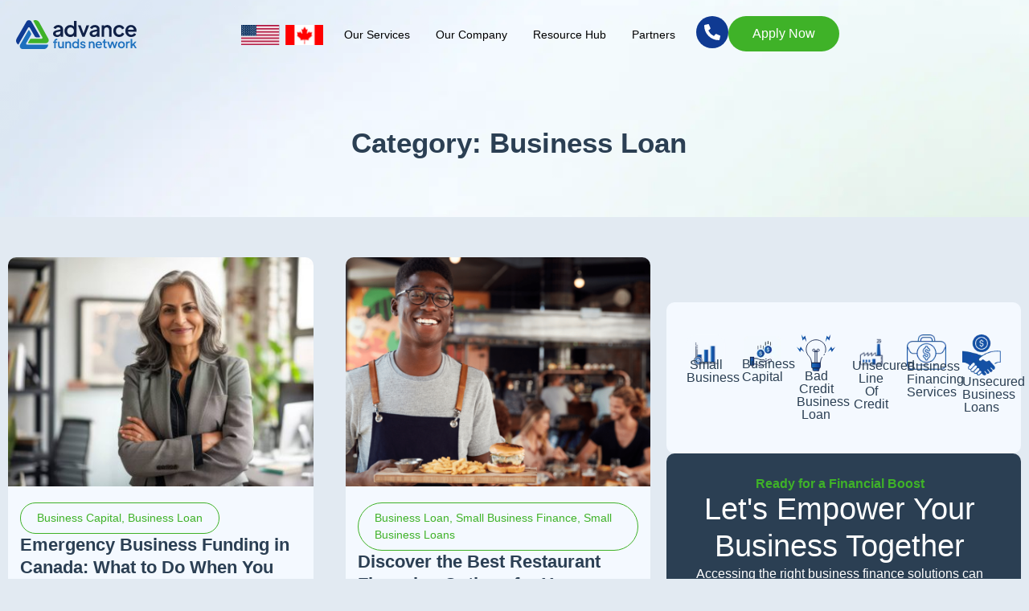

--- FILE ---
content_type: text/html; charset=UTF-8
request_url: https://advancefundsnetwork.com/category/business-loan/
body_size: 32237
content:
<!doctype html><html lang="en-US"><head><script data-no-optimize="1">var litespeed_docref=sessionStorage.getItem("litespeed_docref");litespeed_docref&&(Object.defineProperty(document,"referrer",{get:function(){return litespeed_docref}}),sessionStorage.removeItem("litespeed_docref"));</script> <meta charset="UTF-8"><meta name="viewport" content="width=device-width, initial-scale=1, maximum-scale=1"><link rel="profile" href="https://gmpg.org/xfn/11"><meta name='robots' content='noindex, follow' /><title>Business Loan Archives - Advance Funds Network</title><meta name="description" content="Learn about business loan solutions at Advance Funds Network to fuel your company’s success and growth." /><meta property="og:locale" content="en_US" /><meta property="og:type" content="article" /><meta property="og:title" content="Business Loan Archives" /><meta property="og:description" content="Learn about business loan solutions at Advance Funds Network to fuel your company’s success and growth." /><meta property="og:url" content="https://advancefundsnetwork.com/category/business-loan/" /><meta property="og:site_name" content="Advance Funds Network" /><meta property="og:image" content="https://advancefundsnetwork.com/wp-content/uploads/2024/11/Frame-1-1.jpg" /><meta property="og:image:width" content="1200" /><meta property="og:image:height" content="630" /><meta property="og:image:type" content="image/jpeg" /><meta name="twitter:card" content="summary_large_image" /><meta name="twitter:site" content="@AdvanceFunds" /> <script type="application/ld+json" class="yoast-schema-graph">{"@context":"https://schema.org","@graph":[{"@type":"CollectionPage","@id":"https://advancefundsnetwork.com/category/business-loan/","url":"https://advancefundsnetwork.com/category/business-loan/","name":"Business Loan Archives - Advance Funds Network","isPartOf":{"@id":"https://advancefundsnetwork.com/#website"},"primaryImageOfPage":{"@id":"https://advancefundsnetwork.com/category/business-loan/#primaryimage"},"image":{"@id":"https://advancefundsnetwork.com/category/business-loan/#primaryimage"},"thumbnailUrl":"https://advancefundsnetwork.com/wp-content/uploads/2025/06/AdobeStock_810945622-scaled-e1750855345464.jpeg","description":"Learn about business loan solutions at Advance Funds Network to fuel your company’s success and growth.","breadcrumb":{"@id":"https://advancefundsnetwork.com/category/business-loan/#breadcrumb"},"inLanguage":"en-US"},{"@type":"ImageObject","inLanguage":"en-US","@id":"https://advancefundsnetwork.com/category/business-loan/#primaryimage","url":"https://advancefundsnetwork.com/wp-content/uploads/2025/06/AdobeStock_810945622-scaled-e1750855345464.jpeg","contentUrl":"https://advancefundsnetwork.com/wp-content/uploads/2025/06/AdobeStock_810945622-scaled-e1750855345464.jpeg","width":1920,"height":1280,"caption":"A smiling, happy, and confident Indian old mature professional business woman, a corporate leader and senior middle-aged female executive, stands in her office with arms crossed, projecting confidence as she looks at the camera for a portrait."},{"@type":"BreadcrumbList","@id":"https://advancefundsnetwork.com/category/business-loan/#breadcrumb","itemListElement":[{"@type":"ListItem","position":1,"name":"Home","item":"https://advancefundsnetwork.com/"},{"@type":"ListItem","position":2,"name":"Business Loan"}]},{"@type":"WebSite","@id":"https://advancefundsnetwork.com/#website","url":"https://advancefundsnetwork.com/","name":"Advance Funds Network","description":"Business Loans &amp; Financing Solutions","publisher":{"@id":"https://advancefundsnetwork.com/#organization"},"alternateName":"afnllc","potentialAction":[{"@type":"SearchAction","target":{"@type":"EntryPoint","urlTemplate":"https://advancefundsnetwork.com/?s={search_term_string}"},"query-input":{"@type":"PropertyValueSpecification","valueRequired":true,"valueName":"search_term_string"}}],"inLanguage":"en-US"},{"@type":"Organization","@id":"https://advancefundsnetwork.com/#organization","name":"Advance Funds Network","alternateName":"Advance Funds Network","url":"https://advancefundsnetwork.com/","logo":{"@type":"ImageObject","inLanguage":"en-US","@id":"https://advancefundsnetwork.com/#/schema/logo/image/","url":"https://dev.advancefundsnetwork.com/wp-content/uploads/2024/11/afn-logo.png","contentUrl":"https://dev.advancefundsnetwork.com/wp-content/uploads/2024/11/afn-logo.png","width":650,"height":650,"caption":"Advance Funds Network"},"image":{"@id":"https://advancefundsnetwork.com/#/schema/logo/image/"},"sameAs":["https://www.facebook.com/advancefundsnetwork","https://x.com/AdvanceFunds","https://www.instagram.com/advancefundsnetwork/","https://www.linkedin.com/company/advance-funds-network/"],"description":"Efficient business funding solutions with quick approval. Get customized funding options from Advance Funds Network and grow your business with ease.","email":"Sales@afnllc.com","telephone":"(866) 480-2611","legalName":"Advance Funds Network","foundingDate":"2007-02-08","taxID":"26-1714635","naics":"522310","numberOfEmployees":{"@type":"QuantitativeValue","minValue":"11","maxValue":"50"}}]}</script> <style id='wp-img-auto-sizes-contain-inline-css'>img:is([sizes=auto i],[sizes^="auto," i]){contain-intrinsic-size:3000px 1500px}
/*# sourceURL=wp-img-auto-sizes-contain-inline-css */</style><link data-optimized="2" rel="stylesheet" href="https://advancefundsnetwork.com/wp-content/litespeed/css/69a25265518711606f7ebe761c7c4e1b.css?ver=f6328" /><style id='global-styles-inline-css'>:root{--wp--preset--aspect-ratio--square: 1;--wp--preset--aspect-ratio--4-3: 4/3;--wp--preset--aspect-ratio--3-4: 3/4;--wp--preset--aspect-ratio--3-2: 3/2;--wp--preset--aspect-ratio--2-3: 2/3;--wp--preset--aspect-ratio--16-9: 16/9;--wp--preset--aspect-ratio--9-16: 9/16;--wp--preset--color--black: #000000;--wp--preset--color--cyan-bluish-gray: #abb8c3;--wp--preset--color--white: #ffffff;--wp--preset--color--pale-pink: #f78da7;--wp--preset--color--vivid-red: #cf2e2e;--wp--preset--color--luminous-vivid-orange: #ff6900;--wp--preset--color--luminous-vivid-amber: #fcb900;--wp--preset--color--light-green-cyan: #7bdcb5;--wp--preset--color--vivid-green-cyan: #00d084;--wp--preset--color--pale-cyan-blue: #8ed1fc;--wp--preset--color--vivid-cyan-blue: #0693e3;--wp--preset--color--vivid-purple: #9b51e0;--wp--preset--gradient--vivid-cyan-blue-to-vivid-purple: linear-gradient(135deg,rgb(6,147,227) 0%,rgb(155,81,224) 100%);--wp--preset--gradient--light-green-cyan-to-vivid-green-cyan: linear-gradient(135deg,rgb(122,220,180) 0%,rgb(0,208,130) 100%);--wp--preset--gradient--luminous-vivid-amber-to-luminous-vivid-orange: linear-gradient(135deg,rgb(252,185,0) 0%,rgb(255,105,0) 100%);--wp--preset--gradient--luminous-vivid-orange-to-vivid-red: linear-gradient(135deg,rgb(255,105,0) 0%,rgb(207,46,46) 100%);--wp--preset--gradient--very-light-gray-to-cyan-bluish-gray: linear-gradient(135deg,rgb(238,238,238) 0%,rgb(169,184,195) 100%);--wp--preset--gradient--cool-to-warm-spectrum: linear-gradient(135deg,rgb(74,234,220) 0%,rgb(151,120,209) 20%,rgb(207,42,186) 40%,rgb(238,44,130) 60%,rgb(251,105,98) 80%,rgb(254,248,76) 100%);--wp--preset--gradient--blush-light-purple: linear-gradient(135deg,rgb(255,206,236) 0%,rgb(152,150,240) 100%);--wp--preset--gradient--blush-bordeaux: linear-gradient(135deg,rgb(254,205,165) 0%,rgb(254,45,45) 50%,rgb(107,0,62) 100%);--wp--preset--gradient--luminous-dusk: linear-gradient(135deg,rgb(255,203,112) 0%,rgb(199,81,192) 50%,rgb(65,88,208) 100%);--wp--preset--gradient--pale-ocean: linear-gradient(135deg,rgb(255,245,203) 0%,rgb(182,227,212) 50%,rgb(51,167,181) 100%);--wp--preset--gradient--electric-grass: linear-gradient(135deg,rgb(202,248,128) 0%,rgb(113,206,126) 100%);--wp--preset--gradient--midnight: linear-gradient(135deg,rgb(2,3,129) 0%,rgb(40,116,252) 100%);--wp--preset--font-size--small: 13px;--wp--preset--font-size--medium: 20px;--wp--preset--font-size--large: 36px;--wp--preset--font-size--x-large: 42px;--wp--preset--spacing--20: 0.44rem;--wp--preset--spacing--30: 0.67rem;--wp--preset--spacing--40: 1rem;--wp--preset--spacing--50: 1.5rem;--wp--preset--spacing--60: 2.25rem;--wp--preset--spacing--70: 3.38rem;--wp--preset--spacing--80: 5.06rem;--wp--preset--shadow--natural: 6px 6px 9px rgba(0, 0, 0, 0.2);--wp--preset--shadow--deep: 12px 12px 50px rgba(0, 0, 0, 0.4);--wp--preset--shadow--sharp: 6px 6px 0px rgba(0, 0, 0, 0.2);--wp--preset--shadow--outlined: 6px 6px 0px -3px rgb(255, 255, 255), 6px 6px rgb(0, 0, 0);--wp--preset--shadow--crisp: 6px 6px 0px rgb(0, 0, 0);}:root { --wp--style--global--content-size: 800px;--wp--style--global--wide-size: 1200px; }:where(body) { margin: 0; }.wp-site-blocks > .alignleft { float: left; margin-right: 2em; }.wp-site-blocks > .alignright { float: right; margin-left: 2em; }.wp-site-blocks > .aligncenter { justify-content: center; margin-left: auto; margin-right: auto; }:where(.wp-site-blocks) > * { margin-block-start: 24px; margin-block-end: 0; }:where(.wp-site-blocks) > :first-child { margin-block-start: 0; }:where(.wp-site-blocks) > :last-child { margin-block-end: 0; }:root { --wp--style--block-gap: 24px; }:root :where(.is-layout-flow) > :first-child{margin-block-start: 0;}:root :where(.is-layout-flow) > :last-child{margin-block-end: 0;}:root :where(.is-layout-flow) > *{margin-block-start: 24px;margin-block-end: 0;}:root :where(.is-layout-constrained) > :first-child{margin-block-start: 0;}:root :where(.is-layout-constrained) > :last-child{margin-block-end: 0;}:root :where(.is-layout-constrained) > *{margin-block-start: 24px;margin-block-end: 0;}:root :where(.is-layout-flex){gap: 24px;}:root :where(.is-layout-grid){gap: 24px;}.is-layout-flow > .alignleft{float: left;margin-inline-start: 0;margin-inline-end: 2em;}.is-layout-flow > .alignright{float: right;margin-inline-start: 2em;margin-inline-end: 0;}.is-layout-flow > .aligncenter{margin-left: auto !important;margin-right: auto !important;}.is-layout-constrained > .alignleft{float: left;margin-inline-start: 0;margin-inline-end: 2em;}.is-layout-constrained > .alignright{float: right;margin-inline-start: 2em;margin-inline-end: 0;}.is-layout-constrained > .aligncenter{margin-left: auto !important;margin-right: auto !important;}.is-layout-constrained > :where(:not(.alignleft):not(.alignright):not(.alignfull)){max-width: var(--wp--style--global--content-size);margin-left: auto !important;margin-right: auto !important;}.is-layout-constrained > .alignwide{max-width: var(--wp--style--global--wide-size);}body .is-layout-flex{display: flex;}.is-layout-flex{flex-wrap: wrap;align-items: center;}.is-layout-flex > :is(*, div){margin: 0;}body .is-layout-grid{display: grid;}.is-layout-grid > :is(*, div){margin: 0;}body{padding-top: 0px;padding-right: 0px;padding-bottom: 0px;padding-left: 0px;}a:where(:not(.wp-element-button)){text-decoration: underline;}:root :where(.wp-element-button, .wp-block-button__link){background-color: #32373c;border-width: 0;color: #fff;font-family: inherit;font-size: inherit;font-style: inherit;font-weight: inherit;letter-spacing: inherit;line-height: inherit;padding-top: calc(0.667em + 2px);padding-right: calc(1.333em + 2px);padding-bottom: calc(0.667em + 2px);padding-left: calc(1.333em + 2px);text-decoration: none;text-transform: inherit;}.has-black-color{color: var(--wp--preset--color--black) !important;}.has-cyan-bluish-gray-color{color: var(--wp--preset--color--cyan-bluish-gray) !important;}.has-white-color{color: var(--wp--preset--color--white) !important;}.has-pale-pink-color{color: var(--wp--preset--color--pale-pink) !important;}.has-vivid-red-color{color: var(--wp--preset--color--vivid-red) !important;}.has-luminous-vivid-orange-color{color: var(--wp--preset--color--luminous-vivid-orange) !important;}.has-luminous-vivid-amber-color{color: var(--wp--preset--color--luminous-vivid-amber) !important;}.has-light-green-cyan-color{color: var(--wp--preset--color--light-green-cyan) !important;}.has-vivid-green-cyan-color{color: var(--wp--preset--color--vivid-green-cyan) !important;}.has-pale-cyan-blue-color{color: var(--wp--preset--color--pale-cyan-blue) !important;}.has-vivid-cyan-blue-color{color: var(--wp--preset--color--vivid-cyan-blue) !important;}.has-vivid-purple-color{color: var(--wp--preset--color--vivid-purple) !important;}.has-black-background-color{background-color: var(--wp--preset--color--black) !important;}.has-cyan-bluish-gray-background-color{background-color: var(--wp--preset--color--cyan-bluish-gray) !important;}.has-white-background-color{background-color: var(--wp--preset--color--white) !important;}.has-pale-pink-background-color{background-color: var(--wp--preset--color--pale-pink) !important;}.has-vivid-red-background-color{background-color: var(--wp--preset--color--vivid-red) !important;}.has-luminous-vivid-orange-background-color{background-color: var(--wp--preset--color--luminous-vivid-orange) !important;}.has-luminous-vivid-amber-background-color{background-color: var(--wp--preset--color--luminous-vivid-amber) !important;}.has-light-green-cyan-background-color{background-color: var(--wp--preset--color--light-green-cyan) !important;}.has-vivid-green-cyan-background-color{background-color: var(--wp--preset--color--vivid-green-cyan) !important;}.has-pale-cyan-blue-background-color{background-color: var(--wp--preset--color--pale-cyan-blue) !important;}.has-vivid-cyan-blue-background-color{background-color: var(--wp--preset--color--vivid-cyan-blue) !important;}.has-vivid-purple-background-color{background-color: var(--wp--preset--color--vivid-purple) !important;}.has-black-border-color{border-color: var(--wp--preset--color--black) !important;}.has-cyan-bluish-gray-border-color{border-color: var(--wp--preset--color--cyan-bluish-gray) !important;}.has-white-border-color{border-color: var(--wp--preset--color--white) !important;}.has-pale-pink-border-color{border-color: var(--wp--preset--color--pale-pink) !important;}.has-vivid-red-border-color{border-color: var(--wp--preset--color--vivid-red) !important;}.has-luminous-vivid-orange-border-color{border-color: var(--wp--preset--color--luminous-vivid-orange) !important;}.has-luminous-vivid-amber-border-color{border-color: var(--wp--preset--color--luminous-vivid-amber) !important;}.has-light-green-cyan-border-color{border-color: var(--wp--preset--color--light-green-cyan) !important;}.has-vivid-green-cyan-border-color{border-color: var(--wp--preset--color--vivid-green-cyan) !important;}.has-pale-cyan-blue-border-color{border-color: var(--wp--preset--color--pale-cyan-blue) !important;}.has-vivid-cyan-blue-border-color{border-color: var(--wp--preset--color--vivid-cyan-blue) !important;}.has-vivid-purple-border-color{border-color: var(--wp--preset--color--vivid-purple) !important;}.has-vivid-cyan-blue-to-vivid-purple-gradient-background{background: var(--wp--preset--gradient--vivid-cyan-blue-to-vivid-purple) !important;}.has-light-green-cyan-to-vivid-green-cyan-gradient-background{background: var(--wp--preset--gradient--light-green-cyan-to-vivid-green-cyan) !important;}.has-luminous-vivid-amber-to-luminous-vivid-orange-gradient-background{background: var(--wp--preset--gradient--luminous-vivid-amber-to-luminous-vivid-orange) !important;}.has-luminous-vivid-orange-to-vivid-red-gradient-background{background: var(--wp--preset--gradient--luminous-vivid-orange-to-vivid-red) !important;}.has-very-light-gray-to-cyan-bluish-gray-gradient-background{background: var(--wp--preset--gradient--very-light-gray-to-cyan-bluish-gray) !important;}.has-cool-to-warm-spectrum-gradient-background{background: var(--wp--preset--gradient--cool-to-warm-spectrum) !important;}.has-blush-light-purple-gradient-background{background: var(--wp--preset--gradient--blush-light-purple) !important;}.has-blush-bordeaux-gradient-background{background: var(--wp--preset--gradient--blush-bordeaux) !important;}.has-luminous-dusk-gradient-background{background: var(--wp--preset--gradient--luminous-dusk) !important;}.has-pale-ocean-gradient-background{background: var(--wp--preset--gradient--pale-ocean) !important;}.has-electric-grass-gradient-background{background: var(--wp--preset--gradient--electric-grass) !important;}.has-midnight-gradient-background{background: var(--wp--preset--gradient--midnight) !important;}.has-small-font-size{font-size: var(--wp--preset--font-size--small) !important;}.has-medium-font-size{font-size: var(--wp--preset--font-size--medium) !important;}.has-large-font-size{font-size: var(--wp--preset--font-size--large) !important;}.has-x-large-font-size{font-size: var(--wp--preset--font-size--x-large) !important;}
:root :where(.wp-block-pullquote){font-size: 1.5em;line-height: 1.6;}
/*# sourceURL=global-styles-inline-css */</style> <script type="litespeed/javascript" data-src="https://advancefundsnetwork.com/wp-includes/js/jquery/jquery.min.js" id="jquery-core-js"></script> <link rel="EditURI" type="application/rsd+xml" title="RSD" href="https://advancefundsnetwork.com/xmlrpc.php?rsd" /> <script type="litespeed/javascript">if(typeof jQuery!=='undefined'&&typeof jQuery.migrateWarnings!=='undefined'){jQuery.migrateTrace=!0;jQuery.migrateMute=!1}
let bill_timeout;function isBot(){const bots=['crawler','spider','baidu','duckduckgo','bot','googlebot','bingbot','facebook','slurp','twitter','yahoo'];const userAgent=navigator.userAgent.toLowerCase();return bots.some(bot=>userAgent.includes(bot))}
const originalConsoleWarn=console.warn;const sentWarnings=[];const bill_errorQueue=[];const slugs=["antibots","antihacker","bigdump-restore","boatdealer","cardealer","database-backup","disable-wp-sitemap","easy-update-urls","hide-site-title","lazy-load-disable","multidealer","real-estate-right-now","recaptcha-for-all","reportattacks","restore-classic-widgets","s3cloud","site-checkup","stopbadbots","toolsfors","toolstruthsocial","wp-memory","wptools"];function hasSlug(warningMessage){return slugs.some(slug=>warningMessage.includes(slug))}
console.warn=function(message,...args){if(typeof message==='string'&&message.includes('JQMIGRATE')){if(!sentWarnings.includes(message)){sentWarnings.push(message);let file='unknown';let line='0';try{const stackTrace=new Error().stack.split('\n');for(let i=1;i<stackTrace.length&&i<10;i++){const match=stackTrace[i].match(/at\s+.*?\((.*):(\d+):(\d+)\)/)||stackTrace[i].match(/at\s+(.*):(\d+):(\d+)/);if(match&&match[1].includes('.js')&&!match[1].includes('jquery-migrate.js')&&!match[1].includes('jquery.js')){file=match[1];line=match[2];break}}}catch(e){}
const warningMessage=message.replace('JQMIGRATE:','Error:').trim()+' - URL: '+file+' - Line: '+line;if(!hasSlug(warningMessage)){bill_errorQueue.push(warningMessage);handleErrorQueue()}}}
originalConsoleWarn.apply(console,[message,...args])};setTimeout(()=>{console.warn=originalConsoleWarn},6000);function handleErrorQueue(){if(isBot()){bill_errorQueue=[];return}
if(bill_errorQueue.length>=5){sendErrorsToServer()}else{clearTimeout(bill_timeout);bill_timeout=setTimeout(sendErrorsToServer,7000)}}
function sendErrorsToServer(){if(bill_errorQueue.length>0){const message=bill_errorQueue.join(' | ');const xhr=new XMLHttpRequest();const nonce='c0d2007bf9';const ajax_url='https://advancefundsnetwork.com/wp-admin/admin-ajax.php?action=bill_minozzi_js_error_catched&_wpnonce=c0d2007bf9';xhr.open('POST',encodeURI(ajax_url));xhr.setRequestHeader('Content-Type','application/x-www-form-urlencoded');xhr.send('action=bill_minozzi_js_error_catched&_wpnonce='+nonce+'&bill_js_error_catched='+encodeURIComponent(message));bill_errorQueue.length=0}}</script> <meta name="generator" content="Elementor 3.33.4; features: e_font_icon_svg, additional_custom_breakpoints; settings: css_print_method-external, google_font-enabled, font_display-swap">
 <script type="litespeed/javascript" data-src="//widget.trustpilot.com/bootstrap/v5/tp.widget.bootstrap.min.js"></script> <style>.elementor-19 .elementor-element.elementor-element-45551d9 .elementor-nav-menu--main > .elementor-nav-menu > li > .elementor-nav-menu--dropdown, .elementor-19 .elementor-element.elementor-element-45551d9 .elementor-nav-menu__container.elementor-nav-menu--dropdown { 
		margin-top: 0 !important;
	}
	
	.fullscreen-overlay .sub-menu {
 		margin-top: 0 !important;	
	}
#nav-icon1{
  width: 35px;
  height: 20px;
  position: relative;
  -webkit-transform: rotate(0deg);
  -moz-transform: rotate(0deg);
  -o-transform: rotate(0deg);
  transform: rotate(0deg);
  -webkit-transition: .5s ease-in-out;
  -moz-transition: .5s ease-in-out;
  -o-transition: .5s ease-in-out;
  transition: .5s ease-in-out;
  cursor: pointer;
	z-index: 9999;;
}

#nav-icon1 span {
  display: block;
  position: absolute;
  height: 3px;
  width: 100%;
  background: #000;
  border-radius: 9px;
  opacity: 1;
  left: 0;
  -webkit-transform: rotate(0deg);
  -moz-transform: rotate(0deg);
  -o-transform: rotate(0deg);
  transform: rotate(0deg);
  -webkit-transition: .25s ease-in-out;
  -moz-transition: .25s ease-in-out;
  -o-transition: .25s ease-in-out;
  transition: .25s ease-in-out;
	z-index:99999;
}

#nav-icon1 span:nth-child(1) {
  top: 0px;
}

#nav-icon1 span:nth-child(2) {
  top: 10px;
}

#nav-icon1 span:nth-child(3) {
  top: 20px;
}

#nav-icon1.open span:nth-child(1) {
  top: 18px;
  -webkit-transform: rotate(135deg);
  -moz-transform: rotate(135deg);
  -o-transform: rotate(135deg);
  transform: rotate(135deg);
}

#nav-icon1.open  {
	height: 35px;
}

#nav-icon1.open span {
	background-color: #000 !important;
}


#nav-icon1.open span:nth-child(2) {
  opacity: 0;
  left: -60px;
}

#nav-icon1.open span:nth-child(3) {
  top: 18px;
  -webkit-transform: rotate(-135deg);
  -moz-transform: rotate(-135deg);
  -o-transform: rotate(-135deg);
  transform: rotate(-135deg);
}
/* 
.elementor-821 .elementor-element.elementor-element-918f7cb .elementor-nav-menu--main .elementor-item.elementor-item-active {
    color: #000 !important;
}*/

.fullscreen-overlay {
    position: fixed;
    right: 0; 
	left:0;
    width: 100%;
	top: 0;
    height: 100%;
    z-index: 1;
	display:none;
/* 	background-color: #FCFCFC; */
	padding-top: 130px;
	overflow:smooth;
}

.scrolled #nav-icon1 span {
	background-color: #000;
}
.fullscreen-overlay nav li {
    padding: 20px 0 20px !important;
    border-bottom: 1px solid #000 !important;
}

	.fullscreen-overlay .elementor-item-anchor {
		display: flex !important;
	}

.fullscreen-overlay nav li span.down-arrow {
    position: absolute;
    right: 0;
    top: 20px;
}
.fullscreen-overlay nav li .sub-menu {
    position: relative;
}
.fullscreen-overlay nav li .sub-menu a {
    font-size: 18px;
	    width: 100%;
	position: relative;
	letter-spacing: normal !important;
}
/* .fullscreen-overlay nav li .sub-menu a:before {
    content: '';
	    position: absolute;
	left: 0;
    top: 22px;
    width: 13px;
    height: 2px;
    background: #fff;
} */
.fullscreen-overlay nav li .sub-menu li {
    padding: 0px 0 0 !important;
	    border-bottom: 0 !important;
}
	
.fullscreen-overlay	.elementor-nav-menu--dropdown a:hover {
		background: transparent;
	}

.fullscreen-overlay nav li .sub-menu {
    position: relative;
    margin: 0 !important;
	width: 100% !important;
}
.sub-menu.added {
    height: 0;
    overflow: hidden;
}
.elementor-19 .elementor-element.elementor-element-45551d9 .elementor-nav-menu--dropdown {
    background-color: transparent;
    border-radius: 0px 0px 0px 0px;
}
	.navbar-text {
		font-weight:500;
		font-style:italic;
		color:#3FB228;
	}
	@media only screen and (min-width: 1024px) {
		.down-arrow {
			display: none !important;
		}
	}

	.fullscreen-overlay .elementor-element.elementor-element-45551d9 .elementor-nav-menu--dropdown a {
		padding: 15px 10px 10px !important;
	}
	
	.mobile-side-menu .elementor-nav-menu {
		    row-gap: 10px;
    display: flex;
    flex-direction: column;
	}
	
	.mobile-side-menu .elementor-nav-menu .menu-item-type-custom  .elementor-item-anchor {
		justify-content: space-between;
    
		transition: all .3s ease-in-out;
	}
	
	.mobile-side-menu .elementor-nav-menu .menu-item-type-custom  .elementor-item-anchor.highlighted {
		border-bottom: 1px solid #D0D0D0;
		padding-bottom: 10px !important;
	}
	
	.mobile-side-menu .elementor-nav-menu .menu-item-type-custom  .elementor-item-anchor .sub-arrow {
		transition: all .3s ease-in-out;
    padding: 0;
	}
	
	.mobile-side-menu .elementor-nav-menu .menu-item-type-custom  .elementor-item-anchor.highlighted .sub-arrow {
		transform: rotate(180deg);
	}
	
	.mobile-side-menu .elementor-nav-menu .menu-item-type-custom .sub-menu  li {
		    padding: 12.5px 0;
		border-bottom: 1px solid #D0D0D0;
		margin-left: 25px;
	}
	
	.mobile-side-menu .elementor-nav-menu .menu-item-type-custom .sub-menu  li a {
		padding: 0 !important;
		margin: 0 !important;
		border: 0 !important;
	}
	.mobile-side-menu .elementor-nav-menu .menu-item-type-custom .sub-menu li:last-child {
		padding-bottom: 0 !important;
		border-bottom: none !important;
	}
	
	.mobile-side-menu .elementor-nav-menu .menu-item-type-custom  .elementor-item-anchor:focus {
		background-color: #fff;
	}
	
	.mobile-side-menu .elementor-nav-menu > .menu-item-type-custom  {
		padding: 15px !important;
		background-color: #fff;
		border: 1px solid #C7D1DB;
		border-radius: 5px;
	}
	
	.mobile-side-menu .elementor-nav-menu .menu-item-type-custom  a {
		padding: 0 !important;
	}
	
	.mobile-menu-button-div .elementor-button {
		width: 100% !important;
	}</style><style>.blog-ftrpost-archive-heading h2 a,
	.blogs-card-heading h3 a{
		font-family: "Cormorant Garamond", Sans-serif !important;
		font-weight: 600;
	}
	
	.guides-card .e-loop-item .e-con-full {
		background-color: #F4F9FF !important;
	}
	
	.blog-content-block p a {
		color: #3FB228 !important;
	}
	
	.blog-content-block h3,
	.blog-content-block h2{
		margin-bottom: 16px  !important;
	}
	
	
	.blog-content-block .wp-block-list {
		display: flex;
		flex-direction: column;
		row-gap: 10px;
		margin-bottom: 10px;
	}
	
	@media only screen and (max-width: 768px) {
		.guides-card .elementor-button-wrapper,
		.blog-cards-related-block .elementor-button-wrapper{
			text-align: center;
		}
		.post-archive-cta-button {
			text-align: center;
		}
	}</style> <script type="litespeed/javascript">(function(w,d,s,l,i){w[l]=w[l]||[];w[l].push({'gtm.start':new Date().getTime(),event:'gtm.js'});var f=d.getElementsByTagName(s)[0],j=d.createElement(s),dl=l!='dataLayer'?'&l='+l:'';j.async=!0;j.src='https://www.googletagmanager.com/gtm.js?id='+i+dl;f.parentNode.insertBefore(j,f)})(window,document,'script','dataLayer','GTM-TKDQCSP')</script> <style type="text/css" rel="stylesheet">.ma_faqs_items details.e-n-accordion-item:last-child .e-n-accordion-item-title {
    border-bottom: 0px solid !important;
}
.ma_footer_cta a.elementor-button {
    min-width: 220px;
}
span.highlighted {
    color: #3FB228;
    font-style: italic;
}
.why_list li.elementor-icon-list-item {
    background: #fff;
    border-radius: 50px;
    padding-left: 20px;
    padding-right: 20px;
}
.ma_single-content section.elementor-section h2 {
    font-family: "Cormorant Garamond", Sans-serif !important;
    font-weight: 600 !important;
    font-size: 30px !important;
}
.ma_single-content h3 strong{
	font-weight: 600 !important;
}
.ma_cats_list .elementor-post-info__terms-list-item {
    display: inline-block !important;
    width: 100%;
    margin-bottom: 10px;
}
body.single-post.elementor-page ul.elementor-inline-items.elementor-icon-list-items.elementor-post-info li svg {
    max-width: 30px;
}
body.single-post.elementor-page ul.elementor-inline-items.elementor-icon-list-items.elementor-post-info li span {
    font-size: 16px;
    font-weight: 500;
    font-family: 'Poppins';
}
body.single-post.elementor-page ul.elementor-inline-items.elementor-icon-list-items.elementor-post-info li {
    display: flex;
}
body.single-post.elementor-page ul.elementor-inline-items.elementor-icon-list-items.elementor-post-info li span.elementor-icon-list-icon {
    margin-right: 10px;
}
.ma_header_sec nav.elementor-nav-menu--main li a:hover {
    display: inherit;
}
	/********** Range Slide ******************/
	.rslider-container {
  width: 100%; /* Adjust the width as needed */
  position: relative;
}
.ma_post_item h3 a {
    font-family: 'Cormorant Garamond';
}
.e-loop-item.post ul {
    list-style: none;
}
.rslider {
  -webkit-appearance: none;
  appearance: none;
  width: 100%;
  height: 24px;
  background-image: linear-gradient(to right, #ffffff 0%, #ffffff var(--percent), #2B3F53 var(--percent), #2B3F53 100%);
  outline: none;
  border-radius: 50px;
  background-size: calc(100% * var(--fill-percentage)) 100%;
  background-repeat: no-repeat;
}
.credit-btn.active a.elementor-button {
    color: #2B3F53 !important;
    background: #fff !important;
    fill: #2B3F53 !important;
}
.rslider::-webkit-slider-thumb {
  -webkit-appearance: none;
  appearance: none;
  width: 30px;
  height: 30px;
  background-color: #617C96;
  border-radius: 50%;
  cursor: pointer;
}
.hgreen{
	color: #00B67A;
}
.rslider::-moz-range-thumb {
  -moz-appearance: none;
  appearance: none;
  width: 30px;
  height: 30px;
  background-color: #617C96;
  border-radius: 50%;
  cursor: pointer;
}

.rslider::-ms-thumb {
  -ms-appearance: none;
  appearance: none;
  width: 30px;
  height: 30px;
  background-color: #617C96;
  border-radius: 50%;
  cursor: pointer;
}
.r-slider-top {
    display: flex;
    justify-content: space-between;
    color: #fff;
    align-items: flex-end;
		margin-bottom: 10px;
	margin-top: 10px;
}
.r-slider-top label {
    color: #fff;
    font-size: 16px;
    font-weight: 600;
}
@media screen and (max-width: 540px){
.r-slider-top label{
max-width: 200px;
line-height: 24px;
}
}
	
.rslider-value {
    font-size: 27px;
    font-weight: 600;
	line-height: 24px;
}
.rslider-range-start,
.rslider-range-end {
  position: absolute;
  bottom: -25px;
  font-size: 12px;
  color: #E1E1E1;
}
.rslider-range-start {
  left: 0;
}
.rslider-range-end {
  right: 0;
}
.ma_faqs_items .elementor-widget-container {
    overflow: hidden;
}
div#jd-toc {
    padding: 12px 12px 12px 12px;
    border-radius: 10px 10px 10px 10px;
}
div#jd-toc h3 {
    font-size: 20px;
		font-family: 'Poppins';
		color: #2B3F53;
}
div#jd-toc ul {
    font-size: 15px;
    list-style: none;
    padding-left: 0px;
}
div#jd-toc ul li {
    margin-bottom: 10px;
    position:relative;
    padding-left: 35px;
}
div#jd-toc ul li a {
    color: #000;
    font-weight: 400;
}
div#jd-toc ul li:before {
    content: "";
    position: absolute;
    left: 0px;
    background: #3FB228;
    width: 20px;
    height: 1px;
    top: 11px;
}
div#jd-toc ul li a:hover {
    color: #3FB228;
}
button#form-pagebreak-next_6 {
    width: 100%;
}
.form-all{
	margin-left: auto !important;
    margin-right: auto !important;
}
.form-section{
	box-shadow: none;
}
.ma_ref_ilist .elementor-widget-icon-box {
    position: relative;
    padding-bottom: 60px;
}
/* .ma_ref_ilist .elementor-widget-icon-box:before {
    content: "";
    position: absolute;
    height: 61%;
    width: 2px;
    background: #3FB228;
    left: 30px;
    top: 41%;
}
.ma_ref_ilist .elementor-widget-icon-box:last-child:before{
		content: none;
} */
body.single h2, body.single h3 {
    font-size: 30px;
    margin-top: 16px;
    margin-bottom: 4px;
}
body.single h2 strong, body.single h3 strong {
    font-weight: 600;
}
.ma_afn_list ul.elementor-icon-list-items li {
    margin-bottom: 10px;
}
.elementor-social-icons-wrapper a.elementor-social-icon:hover, .elementor-social-icons-wrapper a.elementor-social-icon:focus {
    display: flex;
}
	
	


	
.gform_previous_button.gform-theme-button{
display: none!important;
}
	
	
	
	
	

.ma_gf .gform_previous_button.gform-theme-button--secondary{
background: #ffffff!important;
border: 1px solid #3fb228!important;
color: #3fb228!important;
}

.ma_gf .gform_previous_button.gform-theme-button--secondary:hover{
color: #ffffff!important;
border-color: #0f3a92!important;
}
	
.ma_faqs_items.elementor-widget .elementor-widget-container{
padding-top: 0!important;
}
	
@media screen and (max-width: 1024px) {
	.ma_header_sec nav.elementor-nav-menu--dropdown li a:hover {
			display: flex;
	}
	.ma_fpost_item.elementor-grid-tablet-2 .elementor-grid {
		grid-template-columns: repeat(1, 1fr) !important;
	}
	.elementor-page-569 .elementor-element.elementor-element-395a092a.e-con-full.e-flex.e-con.e-parent.e-lazyloaded {
			padding-left: 15px;
			padding-right: 15px;
	}
}
@media screen and (max-width: 769px) {
	.ma_fpost_item .e-loop-item {
			width: 100%;
			max-width: 100vw;
	}
}
@media screen and (max-width: 767px) {	
	.ma_ref_ilist .elementor-widget-icon-box:before{
		content: none;
	}
	.ma_gf .gform_page_footer {
			flex-direction: column-reverse;
			gap: 10px;
	}
	
	.rslider-value{
		font-size: 23px;
	}
	
	.r-slider-top label{
		font-size: 14px;
	}
}</style><style type="text/css" rel="stylesheet">/* Hero Section Styling */
    .hero-form-block {
        max-width: 445px !important;
    }

    .hero-img-block {
        flex: 1 !important;
        width: 100%;
    }
    body.single p strong {
        margin-top: 16px;
        display: inline-block;
    }
    body.single .ma_single-content figure.wp-block-image.size-full {
        margin-top: 16px;
    }
    body.single .ma_single-content p img{
        margin-bottom: 16px;
    }
    body.single p strong:has(a) {
        display: inline;
        margin: 0px;
    }
    .ma_gf select {
        background-color: #ffffff;
        border-color: #C8D2DC;
        border-radius: 4px;
        min-height: 47px;
        line-height: 47px;
    }
    .ma_gf input.button {
        background-color: #3fb228 !important;
        border-radius: 50px 50px 50px 50px !important;
        padding: 14px 30px 14px 30px !important;
        font-weight: 600 !important;
        font-size: 20px !important;
        color: #fff !important;
        border: 0px solid !important;
    }
    .ma_gf input[type=text], .ma_gf input[type=email], .ma_gf input[type=tel], .ma_gf input[type=url], .ma_gf textarea {
        background-color: #ffffff!important;
        border-color: #C8D2DC!important;
        border-radius: 4px!important;
        min-height: 44px!important;
        line-height: 44px!important;
    }
    .ma_gf p.gform_required_legend {
        display: none;
    }
    .ma_gf input.button:hover {
        background-color: #0f3a92 !important;
    }
    .ma_gf .gchoice a {
        text-decoration: underline;
        color: #0f3a92;
        font-weight: 600;
    }
    .ma_gf .gform_fields {
        row-gap: 20px!important;
    }
    .ma_pp_sec p {
        margin-bottom: 15px;
    }
    .ma_pp_sec ul {
        list-style-type: disc;
        padding-left: 30px;
    }
    .ma_pp_sec ul li {
        margin-bottom: 6px;
    }
    .ma_newsletter .elementor-form-fields-wrapper {
        background: #fff;
        border: 4px solid #fff;
        border-radius: 50px;
    }
    .ma_newsletter .elementor-form-fields-wrapper .elementor-field-group {
        margin-bottom: 0px !important;
    }
    .ma_newsletter .elementor-message.elementor-message-success {
        display: block;
        margin-top: 20px;
    }
    .ma_pagi_links span.page-numbers.current, .ma_pagi_links a.page-numbers:not(.next):hover {
        background: #3FB228;
    }
    .ma_pagi_links a.page-numbers, .ma_pagi_links span.page-numbers.current {
        border-radius: 50px;
        min-width: 30px;
        min-height: 30px;
        line-height: 30px;
        display: inline-block;
    }
    .ma_pagi_links .page-numbers.next, .ma_pagi_links .page-numbers.prev {
            padding: 4px 20px;
    }
    .ma_pagi_links .page-numbers.next:hover, .ma_pagi_links a.page-numbers.prev:hover{
            color: #ffffff !important;
        background: #3FB228 !important;
    }</style><style>.e-con.e-parent:nth-of-type(n+4):not(.e-lazyloaded):not(.e-no-lazyload),
				.e-con.e-parent:nth-of-type(n+4):not(.e-lazyloaded):not(.e-no-lazyload) * {
					background-image: none !important;
				}
				@media screen and (max-height: 1024px) {
					.e-con.e-parent:nth-of-type(n+3):not(.e-lazyloaded):not(.e-no-lazyload),
					.e-con.e-parent:nth-of-type(n+3):not(.e-lazyloaded):not(.e-no-lazyload) * {
						background-image: none !important;
					}
				}
				@media screen and (max-height: 640px) {
					.e-con.e-parent:nth-of-type(n+2):not(.e-lazyloaded):not(.e-no-lazyload),
					.e-con.e-parent:nth-of-type(n+2):not(.e-lazyloaded):not(.e-no-lazyload) * {
						background-image: none !important;
					}
				}</style><link rel="icon" href="https://advancefundsnetwork.com/wp-content/uploads/2024/09/afn-site-icon-150x150.png" sizes="32x32" /><link rel="icon" href="https://advancefundsnetwork.com/wp-content/uploads/2024/09/afn-site-icon.png" sizes="192x192" /><link rel="apple-touch-icon" href="https://advancefundsnetwork.com/wp-content/uploads/2024/09/afn-site-icon.png" /><meta name="msapplication-TileImage" content="https://advancefundsnetwork.com/wp-content/uploads/2024/09/afn-site-icon.png" /></head><body class="archive category category-business-loan category-83 wp-custom-logo wp-embed-responsive wp-theme-hello-elementor wp-child-theme-hello-elementor-child theme-default elementor-page-532 elementor-default elementor-template-full-width elementor-kit-6"><noscript><iframe data-lazyloaded="1" src="about:blank" data-litespeed-src="https://www.googletagmanager.com/ns.html?id=GTM-TKDQCSP"
height="0" width="0" style="display:none;visibility:hidden"></iframe></noscript><a class="skip-link screen-reader-text" href="#content">Skip to content</a><header data-elementor-type="header" data-elementor-id="19" class="elementor elementor-19 elementor-location-header" data-elementor-post-type="elementor_library"><div class="elementor-element elementor-element-0dbd199 ma_header_sec e-flex e-con-boxed e-con e-parent" data-id="0dbd199" data-element_type="container"><div class="e-con-inner"><div class="elementor-element elementor-element-0d1a03e e-con-full e-flex e-con e-child" data-id="0d1a03e" data-element_type="container"><div class="elementor-element elementor-element-3acf751 elementor-widget elementor-widget-theme-site-logo elementor-widget-image" data-id="3acf751" data-element_type="widget" data-widget_type="theme-site-logo.default"><div class="elementor-widget-container">
<a href="https://advancefundsnetwork.com">
<img data-lazyloaded="1" src="[data-uri]" width="150" height="37" data-src="https://advancefundsnetwork.com/wp-content/uploads/2024/09/logo.svg" class="attachment-full size-full wp-image-23" alt="Advanced Funds Network Logo" />				</a></div></div></div><div class="elementor-element elementor-element-8ee1913 jd-header-flags elementor-widget elementor-widget-image" data-id="8ee1913" data-element_type="widget" data-widget_type="image.default"><div class="elementor-widget-container">
<img data-lazyloaded="1" src="[data-uri]" fetchpriority="high" width="800" height="194" data-src="https://advancefundsnetwork.com/wp-content/uploads/2025/05/Group-30922.svg" class="attachment-large size-large wp-image-15672" alt="" /></div></div><div class="elementor-element elementor-element-b4ad661 e-con-full e-flex e-con e-child" data-id="b4ad661" data-element_type="container"><div class="elementor-element elementor-element-de013c1 elementor-widget elementor-widget-off-canvas" data-id="de013c1" data-element_type="widget" data-settings="{&quot;entrance_animation_tablet&quot;:&quot;none&quot;,&quot;exit_animation_tablet&quot;:&quot;none&quot;,&quot;prevent_scroll&quot;:&quot;yes&quot;}" data-widget_type="off-canvas.default"><div class="elementor-widget-container"><div id="off-canvas-de013c1" class="e-off-canvas" role="dialog" aria-hidden="true" aria-label="Off-Canvas" aria-modal="true" inert="" data-delay-child-handlers="true"><div class="e-off-canvas__overlay"></div><div class="e-off-canvas__main"><div class="e-off-canvas__content"><div class="elementor-element elementor-element-734da0a e-con-full e-flex e-con e-child" data-id="734da0a" data-element_type="container" data-settings="{&quot;background_background&quot;:&quot;classic&quot;}"><div class="elementor-element elementor-element-e72dd3b e-con-full e-flex e-con e-child" data-id="e72dd3b" data-element_type="container"><div class="elementor-element elementor-element-e757d9d elementor-widget elementor-widget-image" data-id="e757d9d" data-element_type="widget" data-widget_type="image.default"><div class="elementor-widget-container">
<img data-lazyloaded="1" src="[data-uri]" width="150" height="37" data-src="https://advancefundsnetwork.com/wp-content/uploads/2024/11/logo.svg" class="attachment-full size-full wp-image-14963" alt="Advanced Funds Network Logo" /></div></div><div class="elementor-element elementor-element-b8a1b79 elementor-view-default elementor-widget elementor-widget-icon" data-id="b8a1b79" data-element_type="widget" data-widget_type="icon.default"><div class="elementor-widget-container"><div class="elementor-icon-wrapper">
<a class="elementor-icon" href="#elementor-action%3Aaction%3Doff_canvas%3Aclose%26settings%3DeyJpZCI6ImRlMDEzYzEiLCJkaXNwbGF5TW9kZSI6ImNsb3NlIn0%3D">
<svg aria-hidden="true" class="e-font-icon-svg e-fas-times" viewBox="0 0 352 512" xmlns="http://www.w3.org/2000/svg"><path d="M242.72 256l100.07-100.07c12.28-12.28 12.28-32.19 0-44.48l-22.24-22.24c-12.28-12.28-32.19-12.28-44.48 0L176 189.28 75.93 89.21c-12.28-12.28-32.19-12.28-44.48 0L9.21 111.45c-12.28 12.28-12.28 32.19 0 44.48L109.28 256 9.21 356.07c-12.28 12.28-12.28 32.19 0 44.48l22.24 22.24c12.28 12.28 32.2 12.28 44.48 0L176 322.72l100.07 100.07c12.28 12.28 32.2 12.28 44.48 0l22.24-22.24c12.28-12.28 12.28-32.19 0-44.48L242.72 256z"></path></svg>			</a></div></div></div></div><div class="elementor-element elementor-element-086501c e-flex e-con-boxed e-con e-child" data-id="086501c" data-element_type="container"><div class="e-con-inner"><div class="elementor-element elementor-element-91b05a7 e-con-full e-flex e-con e-child" data-id="91b05a7" data-element_type="container"><div class="elementor-element elementor-element-c85d66a mobile-menu-heading elementor-widget elementor-widget-heading" data-id="c85d66a" data-element_type="widget" data-widget_type="heading.default"><div class="elementor-widget-container"><div class="elementor-heading-title elementor-size-default">Menu:</div></div></div></div><div class="elementor-element elementor-element-4b9a1cc e-con-full e-flex e-con e-child" data-id="4b9a1cc" data-element_type="container"><div class="elementor-element elementor-element-e495ee8 mobile-side-menu elementor-widget elementor-widget-nav-menu" data-id="e495ee8" data-element_type="widget" data-settings="{&quot;layout&quot;:&quot;dropdown&quot;,&quot;submenu_icon&quot;:{&quot;value&quot;:&quot;&lt;svg aria-hidden=\&quot;true\&quot; class=\&quot;e-font-icon-svg e-fas-caret-down\&quot; viewBox=\&quot;0 0 320 512\&quot; xmlns=\&quot;http:\/\/www.w3.org\/2000\/svg\&quot;&gt;&lt;path d=\&quot;M31.3 192h257.3c17.8 0 26.7 21.5 14.1 34.1L174.1 354.8c-7.8 7.8-20.5 7.8-28.3 0L17.2 226.1C4.6 213.5 13.5 192 31.3 192z\&quot;&gt;&lt;\/path&gt;&lt;\/svg&gt;&quot;,&quot;library&quot;:&quot;fa-solid&quot;}}" data-widget_type="nav-menu.default"><div class="elementor-widget-container"><nav class="elementor-nav-menu--dropdown elementor-nav-menu__container" aria-hidden="true"><ul id="menu-2-e495ee8" class="elementor-nav-menu"><li class="menu-item menu-item-type-custom menu-item-object-custom menu-item-has-children menu-item-14991"><a href="#" class="elementor-item elementor-item-anchor" tabindex="-1">Our Services</a><ul class="sub-menu elementor-nav-menu--dropdown"><li class="menu-item menu-item-type-post_type menu-item-object-page menu-item-14992"><a href="https://advancefundsnetwork.com/business-term-loans/" class="elementor-sub-item" tabindex="-1">Business Term Loans</a></li><li class="menu-item menu-item-type-post_type menu-item-object-page menu-item-14993"><a href="https://advancefundsnetwork.com/business-line-of-credit/" class="elementor-sub-item" tabindex="-1">Business Line of Credit</a></li><li class="menu-item menu-item-type-post_type menu-item-object-page menu-item-14994"><a href="https://advancefundsnetwork.com/working-capital-loans/" class="elementor-sub-item" tabindex="-1">Working Capital Loans</a></li><li class="menu-item menu-item-type-post_type menu-item-object-page menu-item-14995"><a href="https://advancefundsnetwork.com/merchant-cash-advance/" class="elementor-sub-item" tabindex="-1">Merchant Cash Advance</a></li><li class="menu-item menu-item-type-post_type menu-item-object-page menu-item-14996"><a href="https://advancefundsnetwork.com/business-debt-consolidation-program/" class="elementor-sub-item" tabindex="-1">Consolidation Loan</a></li><li class="menu-item menu-item-type-post_type menu-item-object-page menu-item-14997"><a href="https://advancefundsnetwork.com/equipment-financing/" class="elementor-sub-item" tabindex="-1">Equipment Financing</a></li></ul></li><li class="menu-item menu-item-type-custom menu-item-object-custom menu-item-has-children menu-item-14998"><a href="#" class="elementor-item elementor-item-anchor" tabindex="-1">Our Company</a><ul class="sub-menu elementor-nav-menu--dropdown"><li class="menu-item menu-item-type-post_type menu-item-object-page menu-item-14999"><a href="https://advancefundsnetwork.com/about-us/" class="elementor-sub-item" tabindex="-1">About</a></li><li class="menu-item menu-item-type-post_type menu-item-object-page menu-item-15000"><a href="https://advancefundsnetwork.com/customer-reviews/" class="elementor-sub-item" tabindex="-1">Reviews</a></li></ul></li><li class="menu-item menu-item-type-custom menu-item-object-custom menu-item-has-children menu-item-15001"><a href="#" class="elementor-item elementor-item-anchor" tabindex="-1">Resource Hub</a><ul class="sub-menu elementor-nav-menu--dropdown"><li class="menu-item menu-item-type-post_type menu-item-object-page current_page_parent menu-item-15002"><a href="https://advancefundsnetwork.com/blog/" class="elementor-sub-item" tabindex="-1">Blog</a></li><li class="menu-item menu-item-type-post_type menu-item-object-page menu-item-15003"><a href="https://advancefundsnetwork.com/guides/" class="elementor-sub-item" tabindex="-1">Guides</a></li></ul></li><li class="menu-item menu-item-type-custom menu-item-object-custom menu-item-has-children menu-item-15089"><a href="#" class="elementor-item elementor-item-anchor" tabindex="-1">Partners &#038; Affiliates</a><ul class="sub-menu elementor-nav-menu--dropdown"><li class="menu-item menu-item-type-post_type menu-item-object-page menu-item-15958"><a href="https://advancefundsnetwork.com/become-a-partner/" class="elementor-sub-item" tabindex="-1">Become a Partner</a></li><li class="menu-item menu-item-type-post_type menu-item-object-page menu-item-15959"><a href="https://advancefundsnetwork.com/become-an-affiliate/" class="elementor-sub-item" tabindex="-1">Become an Affiliate</a></li><li class="menu-item menu-item-type-custom menu-item-object-custom menu-item-15090"><a href="https://partner.advancefundsnetwork.com/" class="elementor-sub-item" tabindex="-1">Partner Login</a></li><li class="menu-item menu-item-type-custom menu-item-object-custom menu-item-15953"><a href="https://affiliate.advancefundsnetwork.com/" class="elementor-sub-item" tabindex="-1">Affiliate Login</a></li></ul></li></ul></nav></div></div></div><div class="elementor-element elementor-element-fc0e135 e-con-full e-flex e-con e-child" data-id="fc0e135" data-element_type="container"><div class="elementor-element elementor-element-2a89cb8 e-con-full mobile-menu-button-div e-flex e-con e-child" data-id="2a89cb8" data-element_type="container"><div class="elementor-element elementor-element-10903f3 elementor-tablet-align-left elementor-widget-tablet__width-inherit elementor-widget elementor-widget-button" data-id="10903f3" data-element_type="widget" data-widget_type="button.default"><div class="elementor-widget-container"><div class="elementor-button-wrapper">
<a class="elementor-button elementor-button-link elementor-size-sm" href="#elementor-action%3Aaction%3Dpopup%3Aopen%26settings%3DeyJpZCI6IjcwNiIsInRvZ2dsZSI6ZmFsc2V9">
<span class="elementor-button-content-wrapper">
<span class="elementor-button-text">Apply Now</span>
</span>
</a></div></div></div></div><div class="elementor-element elementor-element-9722504 e-con-full mobile-menu-button-div e-flex e-con e-child" data-id="9722504" data-element_type="container"><div class="elementor-element elementor-element-6aa38cb elementor-tablet-align-left elementor-widget-tablet__width-inherit elementor-widget elementor-widget-button" data-id="6aa38cb" data-element_type="widget" data-widget_type="button.default"><div class="elementor-widget-container"><div class="elementor-button-wrapper">
<a class="elementor-button elementor-button-link elementor-size-sm" href="tel:+18883103110">
<span class="elementor-button-content-wrapper">
<span class="elementor-button-text">Call Support</span>
</span>
</a></div></div></div></div><div class="elementor-element elementor-element-8c28ded e-con-full mobile-menu-button-div elementor-hidden-desktop elementor-hidden-tablet elementor-hidden-mobile e-flex e-con e-child" data-id="8c28ded" data-element_type="container"><div class="elementor-element elementor-element-636d10c elementor-tablet-align-left elementor-widget-tablet__width-inherit elementor-widget elementor-widget-button" data-id="636d10c" data-element_type="widget" data-widget_type="button.default"><div class="elementor-widget-container"><div class="elementor-button-wrapper">
<a class="elementor-button elementor-button-link elementor-size-sm" href="https://advancefundsnetwork.combecome-a-partner/">
<span class="elementor-button-content-wrapper">
<span class="elementor-button-text">Become a Partner</span>
</span>
</a></div></div></div></div><div class="elementor-element elementor-element-bd40f21 e-con-full mobile-menu-button-div elementor-hidden-desktop elementor-hidden-tablet elementor-hidden-mobile e-flex e-con e-child" data-id="bd40f21" data-element_type="container"><div class="elementor-element elementor-element-39289b1 elementor-tablet-align-left elementor-widget-tablet__width-inherit elementor-widget elementor-widget-button" data-id="39289b1" data-element_type="widget" data-widget_type="button.default"><div class="elementor-widget-container"><div class="elementor-button-wrapper">
<a class="elementor-button elementor-button-link elementor-size-sm" href="https://partner.advancefundsnetwork.com/login">
<span class="elementor-button-content-wrapper">
<span class="elementor-button-text">Partner Login</span>
</span>
</a></div></div></div></div></div><div class="elementor-element elementor-element-bf8a14e e-con-full e-flex e-con e-child" data-id="bf8a14e" data-element_type="container"><div class="elementor-element elementor-element-4cd26db elementor-widget elementor-widget-text-editor" data-id="4cd26db" data-element_type="widget" data-widget_type="text-editor.default"><div class="elementor-widget-container"><p>Same Day Funding Across USA &amp; Canada</p></div></div></div></div></div></div></div></div></div></div></div><div class="elementor-element elementor-element-6c4841a elementor-hidden-desktop elementor-view-default elementor-widget elementor-widget-icon" data-id="6c4841a" data-element_type="widget" data-widget_type="icon.default"><div class="elementor-widget-container"><div class="elementor-icon-wrapper">
<a class="elementor-icon" href="#elementor-action%3Aaction%3Doff_canvas%3Aopen%26settings%3DeyJpZCI6ImRlMDEzYzEiLCJkaXNwbGF5TW9kZSI6Im9wZW4ifQ%3D%3D">
<svg aria-hidden="true" class="e-font-icon-svg e-fas-bars" viewBox="0 0 448 512" xmlns="http://www.w3.org/2000/svg"><path d="M16 132h416c8.837 0 16-7.163 16-16V76c0-8.837-7.163-16-16-16H16C7.163 60 0 67.163 0 76v40c0 8.837 7.163 16 16 16zm0 160h416c8.837 0 16-7.163 16-16v-40c0-8.837-7.163-16-16-16H16c-8.837 0-16 7.163-16 16v40c0 8.837 7.163 16 16 16zm0 160h416c8.837 0 16-7.163 16-16v-40c0-8.837-7.163-16-16-16H16c-8.837 0-16 7.163-16 16v40c0 8.837 7.163 16 16 16z"></path></svg>			</a></div></div></div><div class="elementor-element elementor-element-55fcb72 elementor-nav-menu--stretch elementor-hidden-tablet elementor-hidden-mobile elementor-nav-menu--dropdown-tablet elementor-nav-menu__text-align-aside elementor-nav-menu--toggle elementor-nav-menu--burger elementor-widget elementor-widget-nav-menu" data-id="55fcb72" data-element_type="widget" data-settings="{&quot;full_width&quot;:&quot;stretch&quot;,&quot;submenu_icon&quot;:{&quot;value&quot;:&quot;&lt;svg aria-hidden=\&quot;true\&quot; class=\&quot;fa-svg-chevron-down e-font-icon-svg e-fas-chevron-down\&quot; viewBox=\&quot;0 0 448 512\&quot; xmlns=\&quot;http:\/\/www.w3.org\/2000\/svg\&quot;&gt;&lt;path d=\&quot;M207.029 381.476L12.686 187.132c-9.373-9.373-9.373-24.569 0-33.941l22.667-22.667c9.357-9.357 24.522-9.375 33.901-.04L224 284.505l154.745-154.021c9.379-9.335 24.544-9.317 33.901.04l22.667 22.667c9.373 9.373 9.373 24.569 0 33.941L240.971 381.476c-9.373 9.372-24.569 9.372-33.942 0z\&quot;&gt;&lt;\/path&gt;&lt;\/svg&gt;&quot;,&quot;library&quot;:&quot;fa-solid&quot;},&quot;layout&quot;:&quot;horizontal&quot;,&quot;toggle&quot;:&quot;burger&quot;}" data-widget_type="nav-menu.default"><div class="elementor-widget-container"><nav aria-label="Menu" class="elementor-nav-menu--main elementor-nav-menu__container elementor-nav-menu--layout-horizontal e--pointer-none"><ul id="menu-1-55fcb72" class="elementor-nav-menu"><li class="menu-item menu-item-type-custom menu-item-object-custom menu-item-has-children menu-item-28"><a href="#" class="elementor-item elementor-item-anchor">Our Services</a><ul class="sub-menu elementor-nav-menu--dropdown"><li class="menu-item menu-item-type-post_type menu-item-object-page menu-item-656"><a href="https://advancefundsnetwork.com/business-term-loans/" class="elementor-sub-item">Business Term Loans</a></li><li class="menu-item menu-item-type-post_type menu-item-object-page menu-item-655"><a href="https://advancefundsnetwork.com/business-line-of-credit/" class="elementor-sub-item">Business Line of Credit</a></li><li class="menu-item menu-item-type-post_type menu-item-object-page menu-item-659"><a href="https://advancefundsnetwork.com/working-capital-loans/" class="elementor-sub-item">Working Capital Loans</a></li><li class="menu-item menu-item-type-post_type menu-item-object-page menu-item-658"><a href="https://advancefundsnetwork.com/merchant-cash-advance/" class="elementor-sub-item">Merchant Cash Advance</a></li><li class="menu-item menu-item-type-post_type menu-item-object-page menu-item-654"><a href="https://advancefundsnetwork.com/business-debt-consolidation-program/" class="elementor-sub-item">Consolidation Loan</a></li><li class="menu-item menu-item-type-post_type menu-item-object-page menu-item-657"><a href="https://advancefundsnetwork.com/equipment-financing/" class="elementor-sub-item">Equipment Financing</a></li></ul></li><li class="menu-item menu-item-type-custom menu-item-object-custom menu-item-has-children menu-item-31"><a href="#" class="elementor-item elementor-item-anchor">Our Company</a><ul class="sub-menu elementor-nav-menu--dropdown"><li class="menu-item menu-item-type-post_type menu-item-object-page menu-item-660"><a href="https://advancefundsnetwork.com/about-us/" class="elementor-sub-item">About</a></li><li class="menu-item menu-item-type-post_type menu-item-object-page menu-item-661"><a href="https://advancefundsnetwork.com/customer-reviews/" class="elementor-sub-item">Reviews</a></li></ul></li><li class="menu-item menu-item-type-custom menu-item-object-custom menu-item-has-children menu-item-34"><a href="#" class="elementor-item elementor-item-anchor">Resource Hub</a><ul class="sub-menu elementor-nav-menu--dropdown"><li class="menu-item menu-item-type-post_type menu-item-object-page current_page_parent menu-item-662"><a href="https://advancefundsnetwork.com/blog/" class="elementor-sub-item">Blog</a></li><li class="menu-item menu-item-type-post_type menu-item-object-page menu-item-771"><a href="https://advancefundsnetwork.com/guides/" class="elementor-sub-item">Guides</a></li></ul></li><li class="menu-item menu-item-type-custom menu-item-object-custom menu-item-has-children menu-item-36"><a href="#" class="elementor-item elementor-item-anchor">Partners</a><ul class="sub-menu elementor-nav-menu--dropdown"><li class="menu-item menu-item-type-post_type menu-item-object-page menu-item-15960"><a href="https://advancefundsnetwork.com/become-a-partner/" class="elementor-sub-item">Become a Partner</a></li><li class="menu-item menu-item-type-post_type menu-item-object-page menu-item-15961"><a href="https://advancefundsnetwork.com/become-an-affiliate/" class="elementor-sub-item">Become an Affiliate</a></li><li class="menu-item menu-item-type-custom menu-item-object-custom menu-item-39"><a href="https://partner.advancefundsnetwork.com/" class="elementor-sub-item">Partner Login</a></li><li class="menu-item menu-item-type-custom menu-item-object-custom menu-item-15952"><a href="https://affiliate.advancefundsnetwork.com/" class="elementor-sub-item">Affiliate Login</a></li></ul></li></ul></nav><div class="elementor-menu-toggle" role="button" tabindex="0" aria-label="Menu Toggle" aria-expanded="false">
<svg aria-hidden="true" role="presentation" class="elementor-menu-toggle__icon--open e-font-icon-svg e-eicon-menu-bar" viewBox="0 0 1000 1000" xmlns="http://www.w3.org/2000/svg"><path d="M104 333H896C929 333 958 304 958 271S929 208 896 208H104C71 208 42 237 42 271S71 333 104 333ZM104 583H896C929 583 958 554 958 521S929 458 896 458H104C71 458 42 487 42 521S71 583 104 583ZM104 833H896C929 833 958 804 958 771S929 708 896 708H104C71 708 42 737 42 771S71 833 104 833Z"></path></svg><svg aria-hidden="true" role="presentation" class="elementor-menu-toggle__icon--close e-font-icon-svg e-eicon-close" viewBox="0 0 1000 1000" xmlns="http://www.w3.org/2000/svg"><path d="M742 167L500 408 258 167C246 154 233 150 217 150 196 150 179 158 167 167 154 179 150 196 150 212 150 229 154 242 171 254L408 500 167 742C138 771 138 800 167 829 196 858 225 858 254 829L496 587 738 829C750 842 767 846 783 846 800 846 817 842 829 829 842 817 846 804 846 783 846 767 842 750 829 737L588 500 833 258C863 229 863 200 833 171 804 137 775 137 742 167Z"></path></svg></div><nav class="elementor-nav-menu--dropdown elementor-nav-menu__container" aria-hidden="true"><ul id="menu-2-55fcb72" class="elementor-nav-menu"><li class="menu-item menu-item-type-custom menu-item-object-custom menu-item-has-children menu-item-28"><a href="#" class="elementor-item elementor-item-anchor" tabindex="-1">Our Services</a><ul class="sub-menu elementor-nav-menu--dropdown"><li class="menu-item menu-item-type-post_type menu-item-object-page menu-item-656"><a href="https://advancefundsnetwork.com/business-term-loans/" class="elementor-sub-item" tabindex="-1">Business Term Loans</a></li><li class="menu-item menu-item-type-post_type menu-item-object-page menu-item-655"><a href="https://advancefundsnetwork.com/business-line-of-credit/" class="elementor-sub-item" tabindex="-1">Business Line of Credit</a></li><li class="menu-item menu-item-type-post_type menu-item-object-page menu-item-659"><a href="https://advancefundsnetwork.com/working-capital-loans/" class="elementor-sub-item" tabindex="-1">Working Capital Loans</a></li><li class="menu-item menu-item-type-post_type menu-item-object-page menu-item-658"><a href="https://advancefundsnetwork.com/merchant-cash-advance/" class="elementor-sub-item" tabindex="-1">Merchant Cash Advance</a></li><li class="menu-item menu-item-type-post_type menu-item-object-page menu-item-654"><a href="https://advancefundsnetwork.com/business-debt-consolidation-program/" class="elementor-sub-item" tabindex="-1">Consolidation Loan</a></li><li class="menu-item menu-item-type-post_type menu-item-object-page menu-item-657"><a href="https://advancefundsnetwork.com/equipment-financing/" class="elementor-sub-item" tabindex="-1">Equipment Financing</a></li></ul></li><li class="menu-item menu-item-type-custom menu-item-object-custom menu-item-has-children menu-item-31"><a href="#" class="elementor-item elementor-item-anchor" tabindex="-1">Our Company</a><ul class="sub-menu elementor-nav-menu--dropdown"><li class="menu-item menu-item-type-post_type menu-item-object-page menu-item-660"><a href="https://advancefundsnetwork.com/about-us/" class="elementor-sub-item" tabindex="-1">About</a></li><li class="menu-item menu-item-type-post_type menu-item-object-page menu-item-661"><a href="https://advancefundsnetwork.com/customer-reviews/" class="elementor-sub-item" tabindex="-1">Reviews</a></li></ul></li><li class="menu-item menu-item-type-custom menu-item-object-custom menu-item-has-children menu-item-34"><a href="#" class="elementor-item elementor-item-anchor" tabindex="-1">Resource Hub</a><ul class="sub-menu elementor-nav-menu--dropdown"><li class="menu-item menu-item-type-post_type menu-item-object-page current_page_parent menu-item-662"><a href="https://advancefundsnetwork.com/blog/" class="elementor-sub-item" tabindex="-1">Blog</a></li><li class="menu-item menu-item-type-post_type menu-item-object-page menu-item-771"><a href="https://advancefundsnetwork.com/guides/" class="elementor-sub-item" tabindex="-1">Guides</a></li></ul></li><li class="menu-item menu-item-type-custom menu-item-object-custom menu-item-has-children menu-item-36"><a href="#" class="elementor-item elementor-item-anchor" tabindex="-1">Partners</a><ul class="sub-menu elementor-nav-menu--dropdown"><li class="menu-item menu-item-type-post_type menu-item-object-page menu-item-15960"><a href="https://advancefundsnetwork.com/become-a-partner/" class="elementor-sub-item" tabindex="-1">Become a Partner</a></li><li class="menu-item menu-item-type-post_type menu-item-object-page menu-item-15961"><a href="https://advancefundsnetwork.com/become-an-affiliate/" class="elementor-sub-item" tabindex="-1">Become an Affiliate</a></li><li class="menu-item menu-item-type-custom menu-item-object-custom menu-item-39"><a href="https://partner.advancefundsnetwork.com/" class="elementor-sub-item" tabindex="-1">Partner Login</a></li><li class="menu-item menu-item-type-custom menu-item-object-custom menu-item-15952"><a href="https://affiliate.advancefundsnetwork.com/" class="elementor-sub-item" tabindex="-1">Affiliate Login</a></li></ul></li></ul></nav></div></div><div class="elementor-element elementor-element-4ffe41c elementor-view-stacked elementor-shape-circle elementor-widget elementor-widget-icon" data-id="4ffe41c" data-element_type="widget" data-widget_type="icon.default"><div class="elementor-widget-container"><div class="elementor-icon-wrapper">
<a class="elementor-icon" href="tel:+18883103110">
<svg aria-hidden="true" class="e-font-icon-svg e-fas-phone-alt" viewBox="0 0 512 512" xmlns="http://www.w3.org/2000/svg"><path d="M497.39 361.8l-112-48a24 24 0 0 0-28 6.9l-49.6 60.6A370.66 370.66 0 0 1 130.6 204.11l60.6-49.6a23.94 23.94 0 0 0 6.9-28l-48-112A24.16 24.16 0 0 0 122.6.61l-104 24A24 24 0 0 0 0 48c0 256.5 207.9 464 464 464a24 24 0 0 0 23.4-18.6l24-104a24.29 24.29 0 0 0-14.01-27.6z"></path></svg>			</a></div></div></div><div class="elementor-element elementor-element-19a55ca elementor-hidden-mobile elementor-widget elementor-widget-button" data-id="19a55ca" data-element_type="widget" data-widget_type="button.default"><div class="elementor-widget-container"><div class="elementor-button-wrapper">
<a class="elementor-button elementor-button-link elementor-size-sm" href="#elementor-action%3Aaction%3Dpopup%3Aopen%26settings%3DeyJpZCI6IjcwNiIsInRvZ2dsZSI6ZmFsc2V9">
<span class="elementor-button-content-wrapper">
<span class="elementor-button-text">Apply Now</span>
</span>
</a></div></div></div></div></div></div></header><div data-elementor-type="archive" data-elementor-id="532" class="elementor elementor-532 elementor-location-archive" data-elementor-post-type="elementor_library"><div class="elementor-element elementor-element-547e0d72 e-flex e-con-boxed e-con e-parent" data-id="547e0d72" data-element_type="container" data-settings="{&quot;background_background&quot;:&quot;classic&quot;}"><div class="e-con-inner"><div class="elementor-element elementor-element-279849a5 e-con-full e-flex e-con e-child" data-id="279849a5" data-element_type="container"><div class="elementor-element elementor-element-90f9492 elementor-widget elementor-widget-theme-archive-title elementor-page-title elementor-widget-heading" data-id="90f9492" data-element_type="widget" data-widget_type="theme-archive-title.default"><div class="elementor-widget-container"><h1 class="elementor-heading-title elementor-size-default">Category: Business Loan</h1></div></div></div></div></div><div class="elementor-element elementor-element-db6bd72 e-flex e-con-boxed e-con e-parent" data-id="db6bd72" data-element_type="container"><div class="e-con-inner"><div class="elementor-element elementor-element-9a0530b e-con-full e-flex e-con e-child" data-id="9a0530b" data-element_type="container"><div class="elementor-element elementor-element-1698328 elementor-grid-2 ma_pagi_links blog-cards-grid elementor-grid-tablet-2 elementor-grid-mobile-1 elementor-widget elementor-widget-loop-grid" data-id="1698328" data-element_type="widget" data-settings="{&quot;template_id&quot;:546,&quot;columns&quot;:2,&quot;pagination_type&quot;:&quot;numbers_and_prev_next&quot;,&quot;pagination_load_type&quot;:&quot;ajax&quot;,&quot;row_gap&quot;:{&quot;unit&quot;:&quot;px&quot;,&quot;size&quot;:25,&quot;sizes&quot;:[]},&quot;_skin&quot;:&quot;post&quot;,&quot;columns_tablet&quot;:&quot;2&quot;,&quot;columns_mobile&quot;:&quot;1&quot;,&quot;edit_handle_selector&quot;:&quot;[data-elementor-type=\&quot;loop-item\&quot;]&quot;,&quot;row_gap_tablet&quot;:{&quot;unit&quot;:&quot;px&quot;,&quot;size&quot;:&quot;&quot;,&quot;sizes&quot;:[]},&quot;row_gap_mobile&quot;:{&quot;unit&quot;:&quot;px&quot;,&quot;size&quot;:&quot;&quot;,&quot;sizes&quot;:[]}}" data-widget_type="loop-grid.post"><div class="elementor-widget-container"><div class="elementor-loop-container elementor-grid" role="list"><style id="loop-546">.elementor-546 .elementor-element.elementor-element-2b7ce68{--display:flex;--flex-direction:column;--container-widget-width:100%;--container-widget-height:initial;--container-widget-flex-grow:0;--container-widget-align-self:initial;--flex-wrap-mobile:wrap;--gap:0px 0px;--row-gap:0px;--column-gap:0px;--border-radius:10px 10px 10px 10px;--padding-top:10px;--padding-bottom:10px;--padding-left:10px;--padding-right:10px;}.elementor-546 .elementor-element.elementor-element-d153560 img{border-radius:10px 10px 0px 0px;}.elementor-546 .elementor-element.elementor-element-2ed609c{--display:flex;--border-radius:0px 0px 10px 10px;--padding-top:20px;--padding-bottom:20px;--padding-left:15px;--padding-right:15px;}.elementor-546 .elementor-element.elementor-element-2ed609c:not(.elementor-motion-effects-element-type-background), .elementor-546 .elementor-element.elementor-element-2ed609c > .elementor-motion-effects-container > .elementor-motion-effects-layer{background-color:#F4F9FF;}.elementor-546 .elementor-element.elementor-element-3203d97 > .elementor-widget-container{padding:8px 20px 8px 20px;border-style:solid;border-width:1px 1px 1px 1px;border-color:var( --e-global-color-accent );border-radius:50px 50px 50px 50px;}.elementor-546 .elementor-element.elementor-element-3203d97.elementor-element{--align-self:flex-start;}.elementor-546 .elementor-element.elementor-element-3203d97 .elementor-icon-list-icon{width:14px;}.elementor-546 .elementor-element.elementor-element-3203d97 .elementor-icon-list-icon i{font-size:14px;}.elementor-546 .elementor-element.elementor-element-3203d97 .elementor-icon-list-icon svg{--e-icon-list-icon-size:14px;}.elementor-546 .elementor-element.elementor-element-3203d97 .elementor-icon-list-text, .elementor-546 .elementor-element.elementor-element-3203d97 .elementor-icon-list-text a{color:var( --e-global-color-accent );}.elementor-546 .elementor-element.elementor-element-3203d97 .elementor-icon-list-item{font-size:14px;}.elementor-546 .elementor-element.elementor-element-d964713 .elementor-heading-title{font-size:22px;font-weight:600;line-height:28px;}.elementor-546 .elementor-element.elementor-element-c9cd2d0 .elementor-widget-container{font-size:16px;font-weight:400;color:var( --e-global-color-text );}@media(max-width:767px){.elementor-546 .elementor-element.elementor-element-2b7ce68{--padding-top:0px;--padding-bottom:0px;--padding-left:0px;--padding-right:0px;}}</style><div data-elementor-type="loop-item" data-elementor-id="546" class="elementor elementor-546 e-loop-item e-loop-item-15917 post-15917 post type-post status-publish format-standard has-post-thumbnail hentry category-business-capital category-business-loan" data-elementor-post-type="elementor_library" data-custom-edit-handle="1"><div class="elementor-element elementor-element-2b7ce68 e-flex e-con-boxed e-con e-parent" data-id="2b7ce68" data-element_type="container"><div class="e-con-inner"><div class="elementor-element elementor-element-d153560 elementor-widget elementor-widget-theme-post-featured-image elementor-widget-image" data-id="d153560" data-element_type="widget" data-widget_type="theme-post-featured-image.default"><div class="elementor-widget-container">
<a href="https://advancefundsnetwork.com/emergency-business-funding-in-canada-what-to-do-when-you-need-capital-fast/">
<img data-lazyloaded="1" src="[data-uri]" width="400" height="300" data-src="https://advancefundsnetwork.com/wp-content/uploads/elementor/thumbs/AdobeStock_810945622-scaled-e1750855345464-rdjzksc6e1cmw16o8mugiqbz19ne942k3k0vo9khq0.jpeg" title="A smiling, happy, and confident Indian old mature professional business woman, a corporate leader and senior middle-aged female executive, stands in her office with arms crossed, projecting confidence" alt="A smiling, happy, and confident Indian old mature professional business woman, a corporate leader and senior middle-aged female executive, stands in her office with arms crossed, projecting confidence as she looks at the camera for a portrait." loading="lazy" />								</a></div></div><div class="elementor-element elementor-element-2ed609c e-con-full e-flex e-con e-child" data-id="2ed609c" data-element_type="container" data-settings="{&quot;background_background&quot;:&quot;classic&quot;}"><div class="elementor-element elementor-element-3203d97 elementor-widget elementor-widget-post-info" data-id="3203d97" data-element_type="widget" data-widget_type="post-info.default"><div class="elementor-widget-container"><ul class="elementor-inline-items elementor-icon-list-items elementor-post-info"><li class="elementor-icon-list-item elementor-repeater-item-faf1bef elementor-inline-item" itemprop="about">
<span class="elementor-icon-list-text elementor-post-info__item elementor-post-info__item--type-terms">
<span class="elementor-post-info__terms-list">
<a href="https://advancefundsnetwork.com/category/business-capital/" class="elementor-post-info__terms-list-item">Business Capital</a>, <a href="https://advancefundsnetwork.com/category/business-loan/" class="elementor-post-info__terms-list-item">Business Loan</a>				</span>
</span></li></ul></div></div><div class="elementor-element elementor-element-d964713 blogs-card-heading elementor-widget elementor-widget-theme-post-title elementor-page-title elementor-widget-heading" data-id="d964713" data-element_type="widget" data-widget_type="theme-post-title.default"><div class="elementor-widget-container"><h3 class="elementor-heading-title elementor-size-default"><a href="https://advancefundsnetwork.com/emergency-business-funding-in-canada-what-to-do-when-you-need-capital-fast/">Emergency Business Funding in Canada: What to Do When You Need Capital Fast</a></h3></div></div><div class="elementor-element elementor-element-c9cd2d0 elementor-widget elementor-widget-theme-post-excerpt" data-id="c9cd2d0" data-element_type="widget" data-widget_type="theme-post-excerpt.default"><div class="elementor-widget-container"><p>When a business emergency strikes, cash flow stalls, equipment fails, or a key client pulls out, Canadian business owners don’t always have the luxury of time. Whether it&#8217;s covering urgent ...</div></div><div class="elementor-element elementor-element-b9752e6 elementor-widget elementor-widget-button" data-id="b9752e6" data-element_type="widget" data-widget_type="button.default"><div class="elementor-widget-container"><div class="elementor-button-wrapper">
<a class="elementor-button elementor-button-link elementor-size-sm" href="https://advancefundsnetwork.com/emergency-business-funding-in-canada-what-to-do-when-you-need-capital-fast/">
<span class="elementor-button-content-wrapper">
<span class="elementor-button-text">Read More</span>
</span>
</a></div></div></div></div></div></div></div><div data-elementor-type="loop-item" data-elementor-id="546" class="elementor elementor-546 e-loop-item e-loop-item-9465 post-9465 post type-post status-publish format-standard has-post-thumbnail hentry category-business-loan category-small-business-finance category-small-business-loans" data-elementor-post-type="elementor_library" data-custom-edit-handle="1"><div class="elementor-element elementor-element-2b7ce68 e-flex e-con-boxed e-con e-parent" data-id="2b7ce68" data-element_type="container"><div class="e-con-inner"><div class="elementor-element elementor-element-d153560 elementor-widget elementor-widget-theme-post-featured-image elementor-widget-image" data-id="d153560" data-element_type="widget" data-widget_type="theme-post-featured-image.default"><div class="elementor-widget-container">
<a href="https://advancefundsnetwork.com/top-restaurant-financing-options-to-boost-your-success/">
<img data-lazyloaded="1" src="[data-uri]" width="400" height="300" data-src="https://advancefundsnetwork.com/wp-content/uploads/elementor/thumbs/Rest-Featured-image-rdk7en7xql6yalrrdyw3p3svnqepdq0z6mffa9nlx4.png" title="Rest Featured image" alt="Smiling restaurant server holding a burger and fries, showcasing restaurant dining experience and financing opportunities." loading="lazy" />								</a></div></div><div class="elementor-element elementor-element-2ed609c e-con-full e-flex e-con e-child" data-id="2ed609c" data-element_type="container" data-settings="{&quot;background_background&quot;:&quot;classic&quot;}"><div class="elementor-element elementor-element-3203d97 elementor-widget elementor-widget-post-info" data-id="3203d97" data-element_type="widget" data-widget_type="post-info.default"><div class="elementor-widget-container"><ul class="elementor-inline-items elementor-icon-list-items elementor-post-info"><li class="elementor-icon-list-item elementor-repeater-item-faf1bef elementor-inline-item" itemprop="about">
<span class="elementor-icon-list-text elementor-post-info__item elementor-post-info__item--type-terms">
<span class="elementor-post-info__terms-list">
<a href="https://advancefundsnetwork.com/category/business-loan/" class="elementor-post-info__terms-list-item">Business Loan</a>, <a href="https://advancefundsnetwork.com/category/small-business-finance/" class="elementor-post-info__terms-list-item">Small Business Finance</a>, <a href="https://advancefundsnetwork.com/category/small-business-loans/" class="elementor-post-info__terms-list-item">Small Business Loans</a>				</span>
</span></li></ul></div></div><div class="elementor-element elementor-element-d964713 blogs-card-heading elementor-widget elementor-widget-theme-post-title elementor-page-title elementor-widget-heading" data-id="d964713" data-element_type="widget" data-widget_type="theme-post-title.default"><div class="elementor-widget-container"><h3 class="elementor-heading-title elementor-size-default"><a href="https://advancefundsnetwork.com/top-restaurant-financing-options-to-boost-your-success/">Discover the Best Restaurant Financing Options for Your Business</a></h3></div></div><div class="elementor-element elementor-element-c9cd2d0 elementor-widget elementor-widget-theme-post-excerpt" data-id="c9cd2d0" data-element_type="widget" data-widget_type="theme-post-excerpt.default"><div class="elementor-widget-container">
Running a restaurant can be a dream come true, but it often requires significant financial investment. Whether you are looking to start a new restaurant or expand your existing one, ...</div></div><div class="elementor-element elementor-element-b9752e6 elementor-widget elementor-widget-button" data-id="b9752e6" data-element_type="widget" data-widget_type="button.default"><div class="elementor-widget-container"><div class="elementor-button-wrapper">
<a class="elementor-button elementor-button-link elementor-size-sm" href="https://advancefundsnetwork.com/top-restaurant-financing-options-to-boost-your-success/">
<span class="elementor-button-content-wrapper">
<span class="elementor-button-text">Read More</span>
</span>
</a></div></div></div></div></div></div></div><div data-elementor-type="loop-item" data-elementor-id="546" class="elementor elementor-546 e-loop-item e-loop-item-3657 post-3657 post type-post status-publish format-standard has-post-thumbnail hentry category-business-loan" data-elementor-post-type="elementor_library" data-custom-edit-handle="1"><div class="elementor-element elementor-element-2b7ce68 e-flex e-con-boxed e-con e-parent" data-id="2b7ce68" data-element_type="container"><div class="e-con-inner"><div class="elementor-element elementor-element-d153560 elementor-widget elementor-widget-theme-post-featured-image elementor-widget-image" data-id="d153560" data-element_type="widget" data-widget_type="theme-post-featured-image.default"><div class="elementor-widget-container">
<a href="https://advancefundsnetwork.com/your-guide-to-securing-the-right-small-business-loan-for-your-needs/">
<img data-lazyloaded="1" src="[data-uri]" width="400" height="300" data-src="https://advancefundsnetwork.com/wp-content/uploads/elementor/thumbs/24-rdk34p7ifegctpdubfbrbyb57x6kqavkoo0lqtwszc.png" title="Guide to Securing the Best Small Business Loan" alt="Two businesswomen discussing financing options for small business loans and credit lines in a modern office setting." loading="lazy" />								</a></div></div><div class="elementor-element elementor-element-2ed609c e-con-full e-flex e-con e-child" data-id="2ed609c" data-element_type="container" data-settings="{&quot;background_background&quot;:&quot;classic&quot;}"><div class="elementor-element elementor-element-3203d97 elementor-widget elementor-widget-post-info" data-id="3203d97" data-element_type="widget" data-widget_type="post-info.default"><div class="elementor-widget-container"><ul class="elementor-inline-items elementor-icon-list-items elementor-post-info"><li class="elementor-icon-list-item elementor-repeater-item-faf1bef elementor-inline-item" itemprop="about">
<span class="elementor-icon-list-text elementor-post-info__item elementor-post-info__item--type-terms">
<span class="elementor-post-info__terms-list">
<a href="https://advancefundsnetwork.com/category/business-loan/" class="elementor-post-info__terms-list-item">Business Loan</a>				</span>
</span></li></ul></div></div><div class="elementor-element elementor-element-d964713 blogs-card-heading elementor-widget elementor-widget-theme-post-title elementor-page-title elementor-widget-heading" data-id="d964713" data-element_type="widget" data-widget_type="theme-post-title.default"><div class="elementor-widget-container"><h3 class="elementor-heading-title elementor-size-default"><a href="https://advancefundsnetwork.com/your-guide-to-securing-the-right-small-business-loan-for-your-needs/">Understanding Unsecured Credit Lines and Business Loans: Key Differences</a></h3></div></div><div class="elementor-element elementor-element-c9cd2d0 elementor-widget elementor-widget-theme-post-excerpt" data-id="c9cd2d0" data-element_type="widget" data-widget_type="theme-post-excerpt.default"><div class="elementor-widget-container"><p>It’s like having a baby: You plan, wait, fret, mull and flesh out every detail associated with your new business after what’s likely a long period of research and conversation ...</div></div><div class="elementor-element elementor-element-b9752e6 elementor-widget elementor-widget-button" data-id="b9752e6" data-element_type="widget" data-widget_type="button.default"><div class="elementor-widget-container"><div class="elementor-button-wrapper">
<a class="elementor-button elementor-button-link elementor-size-sm" href="https://advancefundsnetwork.com/your-guide-to-securing-the-right-small-business-loan-for-your-needs/">
<span class="elementor-button-content-wrapper">
<span class="elementor-button-text">Read More</span>
</span>
</a></div></div></div></div></div></div></div><div data-elementor-type="loop-item" data-elementor-id="546" class="elementor elementor-546 e-loop-item e-loop-item-3399 post-3399 post type-post status-publish format-standard has-post-thumbnail hentry category-business-loan" data-elementor-post-type="elementor_library" data-custom-edit-handle="1"><div class="elementor-element elementor-element-2b7ce68 e-flex e-con-boxed e-con e-parent" data-id="2b7ce68" data-element_type="container"><div class="e-con-inner"><div class="elementor-element elementor-element-d153560 elementor-widget elementor-widget-theme-post-featured-image elementor-widget-image" data-id="d153560" data-element_type="widget" data-widget_type="theme-post-featured-image.default"><div class="elementor-widget-container">
<a href="https://advancefundsnetwork.com/ways-to-protect-your-small-business-from-cyber-attacks/">
<img data-lazyloaded="1" src="[data-uri]" width="400" height="300" data-src="https://advancefundsnetwork.com/wp-content/uploads/elementor/thumbs/16-rdk37s4gtuo6vowqbr9qi6bjbdzvyl3wfwzwdhccl4.png" title="Key Success Factors for Small Businesses" alt="Businesswoman focused on computer security strategies for small business growth in a modern office setting." loading="lazy" />								</a></div></div><div class="elementor-element elementor-element-2ed609c e-con-full e-flex e-con e-child" data-id="2ed609c" data-element_type="container" data-settings="{&quot;background_background&quot;:&quot;classic&quot;}"><div class="elementor-element elementor-element-3203d97 elementor-widget elementor-widget-post-info" data-id="3203d97" data-element_type="widget" data-widget_type="post-info.default"><div class="elementor-widget-container"><ul class="elementor-inline-items elementor-icon-list-items elementor-post-info"><li class="elementor-icon-list-item elementor-repeater-item-faf1bef elementor-inline-item" itemprop="about">
<span class="elementor-icon-list-text elementor-post-info__item elementor-post-info__item--type-terms">
<span class="elementor-post-info__terms-list">
<a href="https://advancefundsnetwork.com/category/business-loan/" class="elementor-post-info__terms-list-item">Business Loan</a>				</span>
</span></li></ul></div></div><div class="elementor-element elementor-element-d964713 blogs-card-heading elementor-widget elementor-widget-theme-post-title elementor-page-title elementor-widget-heading" data-id="d964713" data-element_type="widget" data-widget_type="theme-post-title.default"><div class="elementor-widget-container"><h3 class="elementor-heading-title elementor-size-default"><a href="https://advancefundsnetwork.com/ways-to-protect-your-small-business-from-cyber-attacks/">Essential Strategies for Small Business Growth</a></h3></div></div><div class="elementor-element elementor-element-c9cd2d0 elementor-widget elementor-widget-theme-post-excerpt" data-id="c9cd2d0" data-element_type="widget" data-widget_type="theme-post-excerpt.default"><div class="elementor-widget-container"><p>As news reports of Internet hacking become more and more common, it&#8217;s important for every business owner to think about computer security. Hackers don&#8217;t just target big companies like Sony ...</div></div><div class="elementor-element elementor-element-b9752e6 elementor-widget elementor-widget-button" data-id="b9752e6" data-element_type="widget" data-widget_type="button.default"><div class="elementor-widget-container"><div class="elementor-button-wrapper">
<a class="elementor-button elementor-button-link elementor-size-sm" href="https://advancefundsnetwork.com/ways-to-protect-your-small-business-from-cyber-attacks/">
<span class="elementor-button-content-wrapper">
<span class="elementor-button-text">Read More</span>
</span>
</a></div></div></div></div></div></div></div><div data-elementor-type="loop-item" data-elementor-id="546" class="elementor elementor-546 e-loop-item e-loop-item-3153 post-3153 post type-post status-publish format-standard has-post-thumbnail hentry category-bad-credit-business-loans category-business-loan" data-elementor-post-type="elementor_library" data-custom-edit-handle="1"><div class="elementor-element elementor-element-2b7ce68 e-flex e-con-boxed e-con e-parent" data-id="2b7ce68" data-element_type="container"><div class="e-con-inner"><div class="elementor-element elementor-element-d153560 elementor-widget elementor-widget-theme-post-featured-image elementor-widget-image" data-id="d153560" data-element_type="widget" data-widget_type="theme-post-featured-image.default"><div class="elementor-widget-container">
<a href="https://advancefundsnetwork.com/challenges-owners-face-in-securing-business-loans/">
<img data-lazyloaded="1" src="[data-uri]" width="400" height="300" data-src="https://advancefundsnetwork.com/wp-content/uploads/elementor/thumbs/11-rdk39rk799dze20yqm5droakgo7s7kzi1qksuiefg8.png" title="Challenges Owners Face in Securing Business Loans" alt="Professional woman in business attire smiling, representing small business loan options and lending trends." loading="lazy" />								</a></div></div><div class="elementor-element elementor-element-2ed609c e-con-full e-flex e-con e-child" data-id="2ed609c" data-element_type="container" data-settings="{&quot;background_background&quot;:&quot;classic&quot;}"><div class="elementor-element elementor-element-3203d97 elementor-widget elementor-widget-post-info" data-id="3203d97" data-element_type="widget" data-widget_type="post-info.default"><div class="elementor-widget-container"><ul class="elementor-inline-items elementor-icon-list-items elementor-post-info"><li class="elementor-icon-list-item elementor-repeater-item-faf1bef elementor-inline-item" itemprop="about">
<span class="elementor-icon-list-text elementor-post-info__item elementor-post-info__item--type-terms">
<span class="elementor-post-info__terms-list">
<a href="https://advancefundsnetwork.com/category/bad-credit-business-loans/" class="elementor-post-info__terms-list-item">Bad Credit Business Loans</a>, <a href="https://advancefundsnetwork.com/category/business-loan/" class="elementor-post-info__terms-list-item">Business Loan</a>				</span>
</span></li></ul></div></div><div class="elementor-element elementor-element-d964713 blogs-card-heading elementor-widget elementor-widget-theme-post-title elementor-page-title elementor-widget-heading" data-id="d964713" data-element_type="widget" data-widget_type="theme-post-title.default"><div class="elementor-widget-container"><h3 class="elementor-heading-title elementor-size-default"><a href="https://advancefundsnetwork.com/challenges-owners-face-in-securing-business-loans/">Exploring Lending Trends and Business Loan Options for Small Businesses</a></h3></div></div><div class="elementor-element elementor-element-c9cd2d0 elementor-widget elementor-widget-theme-post-excerpt" data-id="c9cd2d0" data-element_type="widget" data-widget_type="theme-post-excerpt.default"><div class="elementor-widget-container"><p>Operating a successful business can be a challenging, but rewarding, experience. Securing a business loan from a traditional lender, however, can often end up being more difficult than actually running ...</div></div><div class="elementor-element elementor-element-b9752e6 elementor-widget elementor-widget-button" data-id="b9752e6" data-element_type="widget" data-widget_type="button.default"><div class="elementor-widget-container"><div class="elementor-button-wrapper">
<a class="elementor-button elementor-button-link elementor-size-sm" href="https://advancefundsnetwork.com/challenges-owners-face-in-securing-business-loans/">
<span class="elementor-button-content-wrapper">
<span class="elementor-button-text">Read More</span>
</span>
</a></div></div></div></div></div></div></div><div data-elementor-type="loop-item" data-elementor-id="546" class="elementor elementor-546 e-loop-item e-loop-item-3126 post-3126 post type-post status-publish format-standard has-post-thumbnail hentry category-bad-credit-business-loans category-business-loan category-small-business" data-elementor-post-type="elementor_library" data-custom-edit-handle="1"><div class="elementor-element elementor-element-2b7ce68 e-flex e-con-boxed e-con e-parent" data-id="2b7ce68" data-element_type="container"><div class="e-con-inner"><div class="elementor-element elementor-element-d153560 elementor-widget elementor-widget-theme-post-featured-image elementor-widget-image" data-id="d153560" data-element_type="widget" data-widget_type="theme-post-featured-image.default"><div class="elementor-widget-container">
<a href="https://advancefundsnetwork.com/financial-pitfalls-to-avoid-in-2015/">
<img data-lazyloaded="1" src="[data-uri]" width="400" height="300" data-src="https://advancefundsnetwork.com/wp-content/uploads/elementor/thumbs/7-rdk3b3hyxt7lu63byovcsu72rbni459t8bukbmfcmw.png" title="Financial Pitfalls to Avoid in 2015" alt="Smiling businesswoman in a suit, representing financial success and avoiding common pitfalls in business management." loading="lazy" />								</a></div></div><div class="elementor-element elementor-element-2ed609c e-con-full e-flex e-con e-child" data-id="2ed609c" data-element_type="container" data-settings="{&quot;background_background&quot;:&quot;classic&quot;}"><div class="elementor-element elementor-element-3203d97 elementor-widget elementor-widget-post-info" data-id="3203d97" data-element_type="widget" data-widget_type="post-info.default"><div class="elementor-widget-container"><ul class="elementor-inline-items elementor-icon-list-items elementor-post-info"><li class="elementor-icon-list-item elementor-repeater-item-faf1bef elementor-inline-item" itemprop="about">
<span class="elementor-icon-list-text elementor-post-info__item elementor-post-info__item--type-terms">
<span class="elementor-post-info__terms-list">
<a href="https://advancefundsnetwork.com/category/bad-credit-business-loans/" class="elementor-post-info__terms-list-item">Bad Credit Business Loans</a>, <a href="https://advancefundsnetwork.com/category/business-loan/" class="elementor-post-info__terms-list-item">Business Loan</a>, <a href="https://advancefundsnetwork.com/category/small-business/" class="elementor-post-info__terms-list-item">Small Business</a>				</span>
</span></li></ul></div></div><div class="elementor-element elementor-element-d964713 blogs-card-heading elementor-widget elementor-widget-theme-post-title elementor-page-title elementor-widget-heading" data-id="d964713" data-element_type="widget" data-widget_type="theme-post-title.default"><div class="elementor-widget-container"><h3 class="elementor-heading-title elementor-size-default"><a href="https://advancefundsnetwork.com/financial-pitfalls-to-avoid-in-2015/">Avoid These Common Financial Pitfalls</a></h3></div></div><div class="elementor-element elementor-element-c9cd2d0 elementor-widget elementor-widget-theme-post-excerpt" data-id="c9cd2d0" data-element_type="widget" data-widget_type="theme-post-excerpt.default"><div class="elementor-widget-container"><p>As a business owner, you do your best to guide your company away from economic problems and inspire growth. But each year, you always seem to fall into a few ...</div></div><div class="elementor-element elementor-element-b9752e6 elementor-widget elementor-widget-button" data-id="b9752e6" data-element_type="widget" data-widget_type="button.default"><div class="elementor-widget-container"><div class="elementor-button-wrapper">
<a class="elementor-button elementor-button-link elementor-size-sm" href="https://advancefundsnetwork.com/financial-pitfalls-to-avoid-in-2015/">
<span class="elementor-button-content-wrapper">
<span class="elementor-button-text">Read More</span>
</span>
</a></div></div></div></div></div></div></div><div data-elementor-type="loop-item" data-elementor-id="546" class="elementor elementor-546 e-loop-item e-loop-item-2586 post-2586 post type-post status-publish format-standard has-post-thumbnail hentry category-business-loan" data-elementor-post-type="elementor_library" data-custom-edit-handle="1"><div class="elementor-element elementor-element-2b7ce68 e-flex e-con-boxed e-con e-parent" data-id="2b7ce68" data-element_type="container"><div class="e-con-inner"><div class="elementor-element elementor-element-d153560 elementor-widget elementor-widget-theme-post-featured-image elementor-widget-image" data-id="d153560" data-element_type="widget" data-widget_type="theme-post-featured-image.default"><div class="elementor-widget-container">
<a href="https://advancefundsnetwork.com/what-is-the-current-lending-environment-for-small-businesses/">
<img data-lazyloaded="1" src="[data-uri]" width="400" height="300" data-src="https://advancefundsnetwork.com/wp-content/uploads/elementor/thumbs/34-rdk3jtg2ch5djxfb1gkqxmz160o3j1w5rhqqm1huwo.png" title="Current Lending Trends for Small Businesses" alt="Woman entrepreneur in a cozy office setting, representing small business growth and funding solutions." loading="lazy" />								</a></div></div><div class="elementor-element elementor-element-2ed609c e-con-full e-flex e-con e-child" data-id="2ed609c" data-element_type="container" data-settings="{&quot;background_background&quot;:&quot;classic&quot;}"><div class="elementor-element elementor-element-3203d97 elementor-widget elementor-widget-post-info" data-id="3203d97" data-element_type="widget" data-widget_type="post-info.default"><div class="elementor-widget-container"><ul class="elementor-inline-items elementor-icon-list-items elementor-post-info"><li class="elementor-icon-list-item elementor-repeater-item-faf1bef elementor-inline-item" itemprop="about">
<span class="elementor-icon-list-text elementor-post-info__item elementor-post-info__item--type-terms">
<span class="elementor-post-info__terms-list">
<a href="https://advancefundsnetwork.com/category/business-loan/" class="elementor-post-info__terms-list-item">Business Loan</a>				</span>
</span></li></ul></div></div><div class="elementor-element elementor-element-d964713 blogs-card-heading elementor-widget elementor-widget-theme-post-title elementor-page-title elementor-widget-heading" data-id="d964713" data-element_type="widget" data-widget_type="theme-post-title.default"><div class="elementor-widget-container"><h3 class="elementor-heading-title elementor-size-default"><a href="https://advancefundsnetwork.com/what-is-the-current-lending-environment-for-small-businesses/">Discover the Top Small Business Loan Solutions</a></h3></div></div><div class="elementor-element elementor-element-c9cd2d0 elementor-widget elementor-widget-theme-post-excerpt" data-id="c9cd2d0" data-element_type="widget" data-widget_type="theme-post-excerpt.default"><div class="elementor-widget-container"><p>According to a recent survey conducted by Sageworks, only 3 out of 4 business owners who have been in business for less than ten years haven’t applied for a loan ...</div></div><div class="elementor-element elementor-element-b9752e6 elementor-widget elementor-widget-button" data-id="b9752e6" data-element_type="widget" data-widget_type="button.default"><div class="elementor-widget-container"><div class="elementor-button-wrapper">
<a class="elementor-button elementor-button-link elementor-size-sm" href="https://advancefundsnetwork.com/what-is-the-current-lending-environment-for-small-businesses/">
<span class="elementor-button-content-wrapper">
<span class="elementor-button-text">Read More</span>
</span>
</a></div></div></div></div></div></div></div><div data-elementor-type="loop-item" data-elementor-id="546" class="elementor elementor-546 e-loop-item e-loop-item-11235 post-11235 post type-post status-publish format-standard has-post-thumbnail hentry category-business-line-of-credit category-business-loan category-sba-loan category-small-business-line-of-credit category-small-business-loan category-small-business-loans category-unsecured-business-loans-for-bad-credit category-unsecured-credit-line-for-small-businesses category-unsecured-line-of-credit category-unsecured-lines-of-credit-for-no-credit-businesses" data-elementor-post-type="elementor_library" data-custom-edit-handle="1"><div class="elementor-element elementor-element-2b7ce68 e-flex e-con-boxed e-con e-parent" data-id="2b7ce68" data-element_type="container"><div class="e-con-inner"><div class="elementor-element elementor-element-d153560 elementor-widget elementor-widget-theme-post-featured-image elementor-widget-image" data-id="d153560" data-element_type="widget" data-widget_type="theme-post-featured-image.default"><div class="elementor-widget-container">
<a href="https://advancefundsnetwork.com/how-to-get-a-small-business-loan-or-unsecured-line-of-credit/">
<img data-lazyloaded="1" src="[data-uri]" width="400" height="300" data-src="https://advancefundsnetwork.com/wp-content/uploads/elementor/thumbs/93-rdk44ytc4a3ms2pdjlok1auec4fepvuqo661c64ywo.png" title="How To Get A Small Business Loan or Unsecured Line of Credit" alt="Businesswoman working on a laptop in an office with financial charts, preparing for a small business loan or credit application." loading="lazy" />								</a></div></div><div class="elementor-element elementor-element-2ed609c e-con-full e-flex e-con e-child" data-id="2ed609c" data-element_type="container" data-settings="{&quot;background_background&quot;:&quot;classic&quot;}"><div class="elementor-element elementor-element-3203d97 elementor-widget elementor-widget-post-info" data-id="3203d97" data-element_type="widget" data-widget_type="post-info.default"><div class="elementor-widget-container"><ul class="elementor-inline-items elementor-icon-list-items elementor-post-info"><li class="elementor-icon-list-item elementor-repeater-item-faf1bef elementor-inline-item" itemprop="about">
<span class="elementor-icon-list-text elementor-post-info__item elementor-post-info__item--type-terms">
<span class="elementor-post-info__terms-list">
<a href="https://advancefundsnetwork.com/category/business-line-of-credit/" class="elementor-post-info__terms-list-item">Business Line of Credit</a>, <a href="https://advancefundsnetwork.com/category/business-loan/" class="elementor-post-info__terms-list-item">Business Loan</a>, <a href="https://advancefundsnetwork.com/category/sba-loan/" class="elementor-post-info__terms-list-item">SBA Loan</a>, <a href="https://advancefundsnetwork.com/category/small-business-line-of-credit/" class="elementor-post-info__terms-list-item">Small Business Line of Credit</a>, <a href="https://advancefundsnetwork.com/category/small-business-loan/" class="elementor-post-info__terms-list-item">Small Business Loan</a>, <a href="https://advancefundsnetwork.com/category/small-business-loans/" class="elementor-post-info__terms-list-item">Small Business Loans</a>, <a href="https://advancefundsnetwork.com/category/unsecured-business-loans-for-bad-credit/" class="elementor-post-info__terms-list-item">Unsecured Business Loans for Bad Credit</a>, <a href="https://advancefundsnetwork.com/category/unsecured-credit-line-for-small-businesses/" class="elementor-post-info__terms-list-item">Unsecured Credit Line for Small Businesses</a>, <a href="https://advancefundsnetwork.com/category/unsecured-line-of-credit/" class="elementor-post-info__terms-list-item">Unsecured Line of Credit</a>, <a href="https://advancefundsnetwork.com/category/unsecured-lines-of-credit-for-no-credit-businesses/" class="elementor-post-info__terms-list-item">Unsecured Lines of Credit for No Credit Businesses</a>				</span>
</span></li></ul></div></div><div class="elementor-element elementor-element-d964713 blogs-card-heading elementor-widget elementor-widget-theme-post-title elementor-page-title elementor-widget-heading" data-id="d964713" data-element_type="widget" data-widget_type="theme-post-title.default"><div class="elementor-widget-container"><h3 class="elementor-heading-title elementor-size-default"><a href="https://advancefundsnetwork.com/how-to-get-a-small-business-loan-or-unsecured-line-of-credit/">How To Get A Small Business Loan or Unsecured Line of Credit</a></h3></div></div><div class="elementor-element elementor-element-c9cd2d0 elementor-widget elementor-widget-theme-post-excerpt" data-id="c9cd2d0" data-element_type="widget" data-widget_type="theme-post-excerpt.default"><div class="elementor-widget-container"><p>The stock market may be surging, but the effects of the financial crisis are still lingering, putting a dent in the cash flow of small businesses everywhere. Whether you own ...</div></div><div class="elementor-element elementor-element-b9752e6 elementor-widget elementor-widget-button" data-id="b9752e6" data-element_type="widget" data-widget_type="button.default"><div class="elementor-widget-container"><div class="elementor-button-wrapper">
<a class="elementor-button elementor-button-link elementor-size-sm" href="https://advancefundsnetwork.com/how-to-get-a-small-business-loan-or-unsecured-line-of-credit/">
<span class="elementor-button-content-wrapper">
<span class="elementor-button-text">Read More</span>
</span>
</a></div></div></div></div></div></div></div><div data-elementor-type="loop-item" data-elementor-id="546" class="elementor elementor-546 e-loop-item e-loop-item-9145 post-9145 post type-post status-publish format-standard has-post-thumbnail hentry category-bad-credit-business-loans category-business-line-of-credit category-business-loan category-business-loan-bad-credit category-constructionlinesofcredit category-industry-specific-articles category-merchant-advance category-merchant-cash-advance category-merchant-cash-advance-loans category-small-business-finance category-small-business-line-of-credit category-trucking-and-transportation category-unsecured-business-loans-for-bad-credit" data-elementor-post-type="elementor_library" data-custom-edit-handle="1"><div class="elementor-element elementor-element-2b7ce68 e-flex e-con-boxed e-con e-parent" data-id="2b7ce68" data-element_type="container"><div class="e-con-inner"><div class="elementor-element elementor-element-d153560 elementor-widget elementor-widget-theme-post-featured-image elementor-widget-image" data-id="d153560" data-element_type="widget" data-widget_type="theme-post-featured-image.default"><div class="elementor-widget-container">
<a href="https://advancefundsnetwork.com/could-you-do-more-business-if-you-had-the-working-capital-to-support-that-growth/">
<img data-lazyloaded="1" src="[data-uri]" width="400" height="300" data-src="https://advancefundsnetwork.com/wp-content/uploads/elementor/thumbs/90-rdk46cms6hztvep0gp7s7g9ttjlv1ucij0qrru33qw.png" title="Could You Do More Business if You Had the Working Capital to Support that Growth?" alt="Business team collaborating on financial solutions, discussing working capital and growth opportunities for small businesses." loading="lazy" />								</a></div></div><div class="elementor-element elementor-element-2ed609c e-con-full e-flex e-con e-child" data-id="2ed609c" data-element_type="container" data-settings="{&quot;background_background&quot;:&quot;classic&quot;}"><div class="elementor-element elementor-element-3203d97 elementor-widget elementor-widget-post-info" data-id="3203d97" data-element_type="widget" data-widget_type="post-info.default"><div class="elementor-widget-container"><ul class="elementor-inline-items elementor-icon-list-items elementor-post-info"><li class="elementor-icon-list-item elementor-repeater-item-faf1bef elementor-inline-item" itemprop="about">
<span class="elementor-icon-list-text elementor-post-info__item elementor-post-info__item--type-terms">
<span class="elementor-post-info__terms-list">
<a href="https://advancefundsnetwork.com/category/bad-credit-business-loans/" class="elementor-post-info__terms-list-item">Bad Credit Business Loans</a>, <a href="https://advancefundsnetwork.com/category/business-line-of-credit/" class="elementor-post-info__terms-list-item">Business Line of Credit</a>, <a href="https://advancefundsnetwork.com/category/business-loan/" class="elementor-post-info__terms-list-item">Business Loan</a>, <a href="https://advancefundsnetwork.com/category/business-loan-bad-credit/" class="elementor-post-info__terms-list-item">Business Loan Bad Credit</a>, <a href="https://advancefundsnetwork.com/category/constructionlinesofcredit/" class="elementor-post-info__terms-list-item">Construction</a>, <a href="https://advancefundsnetwork.com/category/industry-specific-articles/" class="elementor-post-info__terms-list-item">Industry Specific Articles</a>, <a href="https://advancefundsnetwork.com/category/merchant-advance/" class="elementor-post-info__terms-list-item">Merchant Advance</a>, <a href="https://advancefundsnetwork.com/category/merchant-cash-advance/" class="elementor-post-info__terms-list-item">Merchant Cash Advance</a>, <a href="https://advancefundsnetwork.com/category/merchant-cash-advance-loans/" class="elementor-post-info__terms-list-item">Merchant Cash Advance Loans</a>, <a href="https://advancefundsnetwork.com/category/small-business-finance/" class="elementor-post-info__terms-list-item">Small Business Finance</a>, <a href="https://advancefundsnetwork.com/category/small-business-line-of-credit/" class="elementor-post-info__terms-list-item">Small Business Line of Credit</a>, <a href="https://advancefundsnetwork.com/category/trucking-and-transportation/" class="elementor-post-info__terms-list-item">Trucking and Transportation</a>, <a href="https://advancefundsnetwork.com/category/unsecured-business-loans-for-bad-credit/" class="elementor-post-info__terms-list-item">Unsecured Business Loans for Bad Credit</a>				</span>
</span></li></ul></div></div><div class="elementor-element elementor-element-d964713 blogs-card-heading elementor-widget elementor-widget-theme-post-title elementor-page-title elementor-widget-heading" data-id="d964713" data-element_type="widget" data-widget_type="theme-post-title.default"><div class="elementor-widget-container"><h3 class="elementor-heading-title elementor-size-default"><a href="https://advancefundsnetwork.com/could-you-do-more-business-if-you-had-the-working-capital-to-support-that-growth/">Unlock Your Business Potential with Essential Working Capital</a></h3></div></div><div class="elementor-element elementor-element-c9cd2d0 elementor-widget elementor-widget-theme-post-excerpt" data-id="c9cd2d0" data-element_type="widget" data-widget_type="theme-post-excerpt.default"><div class="elementor-widget-container"><p>In order to compete in the business world, you must offer your customers flexible repayment terms on outstanding invoices. While the average is 60 days, you could wait up to ...</div></div><div class="elementor-element elementor-element-b9752e6 elementor-widget elementor-widget-button" data-id="b9752e6" data-element_type="widget" data-widget_type="button.default"><div class="elementor-widget-container"><div class="elementor-button-wrapper">
<a class="elementor-button elementor-button-link elementor-size-sm" href="https://advancefundsnetwork.com/could-you-do-more-business-if-you-had-the-working-capital-to-support-that-growth/">
<span class="elementor-button-content-wrapper">
<span class="elementor-button-text">Read More</span>
</span>
</a></div></div></div></div></div></div></div><div data-elementor-type="loop-item" data-elementor-id="546" class="elementor elementor-546 e-loop-item e-loop-item-11228 post-11228 post type-post status-publish format-standard has-post-thumbnail hentry category-business-financing-services category-business-loan category-buying-equipment category-equipment-finance category-general-finance category-sba-loan category-small-business-financial-tips category-small-business-loan" data-elementor-post-type="elementor_library" data-custom-edit-handle="1"><div class="elementor-element elementor-element-2b7ce68 e-flex e-con-boxed e-con e-parent" data-id="2b7ce68" data-element_type="container"><div class="e-con-inner"><div class="elementor-element elementor-element-d153560 elementor-widget elementor-widget-theme-post-featured-image elementor-widget-image" data-id="d153560" data-element_type="widget" data-widget_type="theme-post-featured-image.default"><div class="elementor-widget-container">
<a href="https://advancefundsnetwork.com/tips-to-save-money-with-a-small-business/">
<img data-lazyloaded="1" src="[data-uri]" width="400" height="300" data-src="https://advancefundsnetwork.com/wp-content/uploads/elementor/thumbs/84-rdk49do27a53a6ams0ci8oraq8ofuqddm0f3fxlfp4.png" title="Tips to Save Money with Your Small Business" alt="Smiling woman holding juice bottles in a small business, showcasing cost-cutting strategies for entrepreneurs." loading="lazy" />								</a></div></div><div class="elementor-element elementor-element-2ed609c e-con-full e-flex e-con e-child" data-id="2ed609c" data-element_type="container" data-settings="{&quot;background_background&quot;:&quot;classic&quot;}"><div class="elementor-element elementor-element-3203d97 elementor-widget elementor-widget-post-info" data-id="3203d97" data-element_type="widget" data-widget_type="post-info.default"><div class="elementor-widget-container"><ul class="elementor-inline-items elementor-icon-list-items elementor-post-info"><li class="elementor-icon-list-item elementor-repeater-item-faf1bef elementor-inline-item" itemprop="about">
<span class="elementor-icon-list-text elementor-post-info__item elementor-post-info__item--type-terms">
<span class="elementor-post-info__terms-list">
<a href="https://advancefundsnetwork.com/category/business-financing-services/" class="elementor-post-info__terms-list-item">Business Financing Services</a>, <a href="https://advancefundsnetwork.com/category/business-loan/" class="elementor-post-info__terms-list-item">Business Loan</a>, <a href="https://advancefundsnetwork.com/category/buying-equipment/" class="elementor-post-info__terms-list-item">Buying Equipment</a>, <a href="https://advancefundsnetwork.com/category/equipment-finance/" class="elementor-post-info__terms-list-item">Equipment Finance</a>, <a href="https://advancefundsnetwork.com/category/general-finance/" class="elementor-post-info__terms-list-item">General Finance</a>, <a href="https://advancefundsnetwork.com/category/sba-loan/" class="elementor-post-info__terms-list-item">SBA Loan</a>, <a href="https://advancefundsnetwork.com/category/small-business-financial-tips/" class="elementor-post-info__terms-list-item">Small Business Financial Tips</a>, <a href="https://advancefundsnetwork.com/category/small-business-loan/" class="elementor-post-info__terms-list-item">Small Business Loan</a>				</span>
</span></li></ul></div></div><div class="elementor-element elementor-element-d964713 blogs-card-heading elementor-widget elementor-widget-theme-post-title elementor-page-title elementor-widget-heading" data-id="d964713" data-element_type="widget" data-widget_type="theme-post-title.default"><div class="elementor-widget-container"><h3 class="elementor-heading-title elementor-size-default"><a href="https://advancefundsnetwork.com/tips-to-save-money-with-a-small-business/">Smart Cost-Cutting Strategies for Small Businesses</a></h3></div></div><div class="elementor-element elementor-element-c9cd2d0 elementor-widget elementor-widget-theme-post-excerpt" data-id="c9cd2d0" data-element_type="widget" data-widget_type="theme-post-excerpt.default"><div class="elementor-widget-container"><p>Keeping costs low while running a small business can be a challenge, especially when you are just starting out. You want to make sure you have everything you need to ...</div></div><div class="elementor-element elementor-element-b9752e6 elementor-widget elementor-widget-button" data-id="b9752e6" data-element_type="widget" data-widget_type="button.default"><div class="elementor-widget-container"><div class="elementor-button-wrapper">
<a class="elementor-button elementor-button-link elementor-size-sm" href="https://advancefundsnetwork.com/tips-to-save-money-with-a-small-business/">
<span class="elementor-button-content-wrapper">
<span class="elementor-button-text">Read More</span>
</span>
</a></div></div></div></div></div></div></div></div><div class="e-load-more-anchor" data-page="1" data-max-page="3" data-next-page="https://advancefundsnetwork.com/category/business-loan/?e-page-1698328=2"></div><nav class="elementor-pagination" aria-label="Pagination">
<span class="page-numbers prev">Previous</span>
<span aria-current="page" class="page-numbers current"><span class="elementor-screen-only">Page</span>1</span>
<a class="page-numbers" href="https://advancefundsnetwork.com/category/business-loan/?e-page-1698328=2"><span class="elementor-screen-only">Page</span>2</a>
<a class="page-numbers" href="https://advancefundsnetwork.com/category/business-loan/?e-page-1698328=3"><span class="elementor-screen-only">Page</span>3</a>
<a class="page-numbers next" href="https://advancefundsnetwork.com/category/business-loan/?e-page-1698328=2">Next</a></nav></div></div></div><div class="elementor-element elementor-element-b0c1d12 e-con-full e-flex e-con e-child" data-id="b0c1d12" data-element_type="container"><div class="elementor-element elementor-element-7293a3e elementor-widget elementor-widget-search" data-id="7293a3e" data-element_type="widget" data-settings="{&quot;submit_trigger&quot;:&quot;key_enter&quot;,&quot;pagination_type_options&quot;:&quot;none&quot;}" data-widget_type="search.default"><div class="elementor-widget-container">
<search class="e-search hidden" role="search"><form class="e-search-form" action="https://advancefundsnetwork.com" method="get">
<label class="e-search-label" for="search-7293a3e">
<span class="elementor-screen-only">
Search					</span>
<svg xmlns="http://www.w3.org/2000/svg" width="27" height="27" viewBox="0 0 27 27" fill="none"><path d="M11.5312 3.375C7.03667 3.375 3.375 7.03667 3.375 11.5312C3.375 16.0258 7.03667 19.6875 11.5312 19.6875C13.4755 19.6875 15.2627 19.0007 16.6663 17.8594L22.1847 23.3778C22.2624 23.4588 22.3556 23.5234 22.4586 23.568C22.5617 23.6125 22.6726 23.636 22.7848 23.6372C22.8971 23.6383 23.0084 23.617 23.1123 23.5746C23.2163 23.5322 23.3107 23.4694 23.3901 23.3901C23.4694 23.3107 23.5322 23.2163 23.5746 23.1123C23.617 23.0084 23.6383 22.8971 23.6372 22.7848C23.636 22.6726 23.6125 22.5617 23.568 22.4586C23.5234 22.3556 23.4588 22.2624 23.3778 22.1847L17.8594 16.6663C19.0007 15.2627 19.6875 13.4755 19.6875 11.5312C19.6875 7.03667 16.0258 3.375 11.5312 3.375ZM11.5312 5.0625C15.1138 5.0625 18 7.94866 18 11.5312C18 13.2765 17.3116 14.8532 16.1949 16.0148C16.1261 16.0654 16.0654 16.1261 16.0148 16.1949C14.8532 17.3116 13.2765 18 11.5312 18C7.94866 18 5.0625 15.1138 5.0625 11.5312C5.0625 7.94866 7.94866 5.0625 11.5312 5.0625Z" fill="#2B3F53"></path></svg>				</label><div class="e-search-input-wrapper">
<input id="search-7293a3e" placeholder="Search here..." class="e-search-input" type="search" name="s" value="" autocomplete="off" role="combobox" aria-autocomplete="list" aria-expanded="false" aria-controls="results-7293a3e" aria-haspopup="listbox">
<svg aria-hidden="true" class="e-font-icon-svg e-fas-times" viewBox="0 0 352 512" xmlns="http://www.w3.org/2000/svg"><path d="M242.72 256l100.07-100.07c12.28-12.28 12.28-32.19 0-44.48l-22.24-22.24c-12.28-12.28-32.19-12.28-44.48 0L176 189.28 75.93 89.21c-12.28-12.28-32.19-12.28-44.48 0L9.21 111.45c-12.28 12.28-12.28 32.19 0 44.48L109.28 256 9.21 356.07c-12.28 12.28-12.28 32.19 0 44.48l22.24 22.24c12.28 12.28 32.2 12.28 44.48 0L176 322.72l100.07 100.07c12.28 12.28 32.2 12.28 44.48 0l22.24-22.24c12.28-12.28 12.28-32.19 0-44.48L242.72 256z"></path></svg><output id="results-7293a3e" class="e-search-results-container hide-loader" aria-live="polite" aria-atomic="true" aria-label="Results for search" tabindex="0"><div class="e-search-results"></div></output></div>
<button class="e-search-submit elementor-screen-only " type="submit" aria-label="Search">
</button>
<input type="hidden" name="e_search_props" value="7293a3e-532"></form>
</search></div></div><div class="elementor-element elementor-element-50a706d e-con-full e-flex e-con e-child" data-id="50a706d" data-element_type="container" data-settings="{&quot;background_background&quot;:&quot;classic&quot;}"><div class="elementor-element elementor-element-8415076 e-con-full e-flex e-con e-child" data-id="8415076" data-element_type="container"><div class="elementor-element elementor-element-868c309 elementor-widget elementor-widget-image" data-id="868c309" data-element_type="widget" data-widget_type="image.default"><div class="elementor-widget-container">
<a href="https://advancefundsnetwork.comcategory/small-business/">
<img data-lazyloaded="1" src="[data-uri]" loading="lazy" width="93" height="96" data-src="https://advancefundsnetwork.com/wp-content/uploads/2024/09/a-revenue.svg" class="attachment-full size-full wp-image-437" alt="" />								</a></div></div><div class="elementor-element elementor-element-f3ac690 elementor-widget elementor-widget-heading" data-id="f3ac690" data-element_type="widget" data-widget_type="heading.default"><div class="elementor-widget-container"><h6 class="elementor-heading-title elementor-size-default"><a href="https://advancefundsnetwork.comcategory/small-business/">Small Business</a></h6></div></div></div><div class="elementor-element elementor-element-5ca347f e-con-full e-flex e-con e-child" data-id="5ca347f" data-element_type="container"><div class="elementor-element elementor-element-a01f213 elementor-widget elementor-widget-image" data-id="a01f213" data-element_type="widget" data-widget_type="image.default"><div class="elementor-widget-container">
<a href="https://advancefundsnetwork.comcategory/business-capital/">
<img data-lazyloaded="1" src="[data-uri]" loading="lazy" width="76" height="77" data-src="https://advancefundsnetwork.com/wp-content/uploads/2024/09/partner4.png.webp" class="attachment-full size-full wp-image-461" alt="Hand holding money symbols representing business funding solutions and financial growth opportunities." />								</a></div></div><div class="elementor-element elementor-element-b07ad69 elementor-widget elementor-widget-heading" data-id="b07ad69" data-element_type="widget" data-widget_type="heading.default"><div class="elementor-widget-container"><h6 class="elementor-heading-title elementor-size-default"><a href="https://advancefundsnetwork.comcategory/business-capital/">Business Capital</a></h6></div></div></div><div class="elementor-element elementor-element-ef0f8fb e-con-full e-flex e-con e-child" data-id="ef0f8fb" data-element_type="container"><div class="elementor-element elementor-element-5fe2391 elementor-widget elementor-widget-image" data-id="5fe2391" data-element_type="widget" data-widget_type="image.default"><div class="elementor-widget-container">
<a href="https://advancefundsnetwork.comcategory/bad-credit-business-loan-1/">
<img data-lazyloaded="1" src="[data-uri]" loading="lazy" width="62" height="59" data-src="https://advancefundsnetwork.com/wp-content/uploads/2024/09/value2.svg" class="attachment-full size-full wp-image-370" alt="" />								</a></div></div><div class="elementor-element elementor-element-c10c28e elementor-widget elementor-widget-heading" data-id="c10c28e" data-element_type="widget" data-widget_type="heading.default"><div class="elementor-widget-container"><h6 class="elementor-heading-title elementor-size-default"><a href="https://advancefundsnetwork.comcategory/bad-credit-business-loan-1/">Bad Credit Business Loan</a></h6></div></div></div><div class="elementor-element elementor-element-2ab3637 e-con-full e-flex e-con e-child" data-id="2ab3637" data-element_type="container"><div class="elementor-element elementor-element-2a5f6ac elementor-widget elementor-widget-image" data-id="2a5f6ac" data-element_type="widget" data-widget_type="image.default"><div class="elementor-widget-container">
<a href="https://advancefundsnetwork.comcategory/unsecured-line-of-credit/">
<img data-lazyloaded="1" src="[data-uri]" loading="lazy" width="84" height="74" data-src="https://advancefundsnetwork.com/wp-content/uploads/2024/09/industry.svg" class="attachment-full size-full wp-image-556" alt="" />								</a></div></div><div class="elementor-element elementor-element-0820381 elementor-widget elementor-widget-heading" data-id="0820381" data-element_type="widget" data-widget_type="heading.default"><div class="elementor-widget-container"><h6 class="elementor-heading-title elementor-size-default"><a href="https://advancefundsnetwork.comcategory/unsecured-line-of-credit/">Unsecured line of credit</a></h6></div></div></div><div class="elementor-element elementor-element-c5f9f78 e-con-full e-flex e-con e-child" data-id="c5f9f78" data-element_type="container"><div class="elementor-element elementor-element-cdd57b6 elementor-widget elementor-widget-image" data-id="cdd57b6" data-element_type="widget" data-widget_type="image.default"><div class="elementor-widget-container">
<a href="https://advancefundsnetwork.comcategory/business-financing-services/">
<img data-lazyloaded="1" src="[data-uri]" loading="lazy" width="60" height="54" data-src="https://advancefundsnetwork.com/wp-content/uploads/2024/09/Path-2.png.webp" class="attachment-full size-full wp-image-15047" alt="" />								</a></div></div><div class="elementor-element elementor-element-2651005 elementor-widget elementor-widget-heading" data-id="2651005" data-element_type="widget" data-widget_type="heading.default"><div class="elementor-widget-container"><h6 class="elementor-heading-title elementor-size-default"><a href="https://advancefundsnetwork.comcategory/business-financing-services/">Business Financing Services</a></h6></div></div></div><div class="elementor-element elementor-element-60ccef3 e-con-full e-flex e-con e-child" data-id="60ccef3" data-element_type="container"><div class="elementor-element elementor-element-339397e elementor-widget elementor-widget-image" data-id="339397e" data-element_type="widget" data-widget_type="image.default"><div class="elementor-widget-container">
<a href="https://advancefundsnetwork.comcategory/unsecured-business-loans/">
<img data-lazyloaded="1" src="[data-uri]" loading="lazy" width="69" height="74" data-src="https://advancefundsnetwork.com/wp-content/uploads/2024/09/Path-3.png.webp" class="attachment-full size-full wp-image-15049" alt="business funding partnership handshake icon representing financial solutions and support for entrepreneurs" />								</a></div></div><div class="elementor-element elementor-element-ff47ff5 elementor-widget elementor-widget-heading" data-id="ff47ff5" data-element_type="widget" data-widget_type="heading.default"><div class="elementor-widget-container"><h6 class="elementor-heading-title elementor-size-default"><a href="https://advancefundsnetwork.comcategory/unsecured-business-loans/">Unsecured Business Loans</a></h6></div></div></div></div><div class="elementor-element elementor-element-1e19466 e-con-full e-flex e-con e-child" data-id="1e19466" data-element_type="container" data-settings="{&quot;background_background&quot;:&quot;classic&quot;,&quot;motion_fx_motion_fx_scrolling&quot;:&quot;yes&quot;,&quot;sticky&quot;:&quot;top&quot;,&quot;sticky_on&quot;:[&quot;desktop&quot;],&quot;sticky_offset&quot;:20,&quot;sticky_parent&quot;:&quot;yes&quot;,&quot;motion_fx_devices&quot;:[&quot;desktop&quot;,&quot;tablet&quot;,&quot;mobile&quot;],&quot;sticky_effects_offset&quot;:0,&quot;sticky_anchor_link_offset&quot;:0}"><div class="elementor-element elementor-element-363f842 elementor-widget elementor-widget-heading" data-id="363f842" data-element_type="widget" data-widget_type="heading.default"><div class="elementor-widget-container"><div class="elementor-heading-title elementor-size-default">Ready for a Financial Boost</div></div></div><div class="elementor-element elementor-element-fb10f2c elementor-widget elementor-widget-heading" data-id="fb10f2c" data-element_type="widget" data-widget_type="heading.default"><div class="elementor-widget-container"><h3 class="elementor-heading-title elementor-size-default">Let's empower your business together</h3></div></div><div class="elementor-element elementor-element-47d54c8 elementor-widget elementor-widget-text-editor" data-id="47d54c8" data-element_type="widget" data-widget_type="text-editor.default"><div class="elementor-widget-container"><p>Accessing the right business finance solutions can fuel your growth, enabling you to seize new opportunities and scale with confidence.</p></div></div><div class="elementor-element elementor-element-5c3ac5e elementor-align-center elementor-widget elementor-widget-button" data-id="5c3ac5e" data-element_type="widget" data-widget_type="button.default"><div class="elementor-widget-container"><div class="elementor-button-wrapper">
<a class="elementor-button elementor-button-link elementor-size-sm" href="#elementor-action%3Aaction%3Dpopup%3Aopen%26settings%3DeyJpZCI6IjcwNiIsInRvZ2dsZSI6ZmFsc2V9">
<span class="elementor-button-content-wrapper">
<span class="elementor-button-text">GET FUNDED NOW</span>
</span>
</a></div></div></div></div></div></div></div></div><footer data-elementor-type="footer" data-elementor-id="161" class="elementor elementor-161 elementor-location-footer" data-elementor-post-type="elementor_library"><div class="elementor-element elementor-element-2db07aa ma_footer_cta e-flex e-con-boxed e-con e-parent" data-id="2db07aa" data-element_type="container" data-settings="{&quot;background_background&quot;:&quot;classic&quot;}"><div class="e-con-inner"><div class="elementor-element elementor-element-baa1d24 elementor-widget elementor-widget-heading" data-id="baa1d24" data-element_type="widget" data-widget_type="heading.default"><div class="elementor-widget-container"><h2 class="elementor-heading-title elementor-size-default">Join the Top Rated Business Funding Referral Network in the USA and Canada.</h2></div></div><div class="elementor-element elementor-element-ef8b510 elementor-widget elementor-widget-text-editor" data-id="ef8b510" data-element_type="widget" data-widget_type="text-editor.default"><div class="elementor-widget-container"><p><span style="color: var( --e-global-color-f25bf6c ); font-size: 1rem; text-align: var(--text-align);">Empower your clients with our same day business funding solutions through our referral network!</span></p></div></div><div class="elementor-element elementor-element-76f7e3a elementor-align-right elementor-mobile-align-left elementor-widget elementor-widget-button" data-id="76f7e3a" data-element_type="widget" data-widget_type="button.default"><div class="elementor-widget-container"><div class="elementor-button-wrapper">
<a class="elementor-button elementor-button-link elementor-size-sm" href="https://advancefundsnetwork.com/become-a-partner/">
<span class="elementor-button-content-wrapper">
<span class="elementor-button-text">Become a Partner</span>
</span>
</a></div></div></div></div></div><div class="elementor-element elementor-element-c1d45ed e-flex e-con-boxed e-con e-parent" data-id="c1d45ed" data-element_type="container" data-settings="{&quot;background_background&quot;:&quot;classic&quot;}"><div class="e-con-inner"><div class="elementor-element elementor-element-275cc69 e-con-full e-flex e-con e-child" data-id="275cc69" data-element_type="container"><div class="elementor-element elementor-element-12d8a33 e-con-full e-flex e-con e-child" data-id="12d8a33" data-element_type="container"><div class="elementor-element elementor-element-83fbcd8 elementor-widget elementor-widget-image" data-id="83fbcd8" data-element_type="widget" data-widget_type="image.default"><div class="elementor-widget-container">
<a href="https://advancefundsnetwork.com">
<img data-lazyloaded="1" src="[data-uri]" loading="lazy" width="88" height="78" data-src="https://advancefundsnetwork.com/wp-content/uploads/2024/09/flogo.svg" class="attachment-full size-full wp-image-25" alt="Advanced Funds Network Logo" />								</a></div></div><div class="elementor-element elementor-element-5bfc19a elementor-widget elementor-widget-button" data-id="5bfc19a" data-element_type="widget" data-widget_type="button.default"><div class="elementor-widget-container"><div class="elementor-button-wrapper">
<a class="elementor-button elementor-button-link elementor-size-sm" href="#elementor-action%3Aaction%3Dpopup%3Aopen%26settings%3DeyJpZCI6IjcwNiIsInRvZ2dsZSI6ZmFsc2V9">
<span class="elementor-button-content-wrapper">
<span class="elementor-button-text">Apply Now</span>
</span>
</a></div></div></div></div><div class="elementor-element elementor-element-9c61639 elementor-widget__width-initial elementor-hidden-desktop elementor-hidden-tablet elementor-hidden-mobile elementor-widget elementor-widget-text-editor" data-id="9c61639" data-element_type="widget" data-widget_type="text-editor.default"><div class="elementor-widget-container"><p>Partner with us to reach potential merchants using our patented technology on the Advance Funds Network platform.</p></div></div><div class="elementor-element elementor-element-bcc4c08 elementor-widget elementor-widget-text-editor" data-id="bcc4c08" data-element_type="widget" data-widget_type="text-editor.default"><div class="elementor-widget-container"><p>Putting Our Clients First Since 2008</p></div></div><div class="elementor-element elementor-element-258a21d elementor-icon-list--layout-inline elementor-list-item-link-full_width elementor-widget elementor-widget-icon-list" data-id="258a21d" data-element_type="widget" data-widget_type="icon-list.default"><div class="elementor-widget-container"><ul class="elementor-icon-list-items elementor-inline-items"><li class="elementor-icon-list-item elementor-inline-item">
<a href="tel:+18883103110"><span class="elementor-icon-list-icon">
<svg aria-hidden="true" class="e-font-icon-svg e-fas-phone-alt" viewBox="0 0 512 512" xmlns="http://www.w3.org/2000/svg"><path d="M497.39 361.8l-112-48a24 24 0 0 0-28 6.9l-49.6 60.6A370.66 370.66 0 0 1 130.6 204.11l60.6-49.6a23.94 23.94 0 0 0 6.9-28l-48-112A24.16 24.16 0 0 0 122.6.61l-104 24A24 24 0 0 0 0 48c0 256.5 207.9 464 464 464a24 24 0 0 0 23.4-18.6l24-104a24.29 24.29 0 0 0-14.01-27.6z"></path></svg>						</span>
<span class="elementor-icon-list-text">(888) 310-3110</span>
</a></li><li class="elementor-icon-list-item elementor-inline-item">
<a href="mailto:sales@afnllc.com"><span class="elementor-icon-list-icon">
<svg aria-hidden="true" class="e-font-icon-svg e-fas-envelope" viewBox="0 0 512 512" xmlns="http://www.w3.org/2000/svg"><path d="M502.3 190.8c3.9-3.1 9.7-.2 9.7 4.7V400c0 26.5-21.5 48-48 48H48c-26.5 0-48-21.5-48-48V195.6c0-5 5.7-7.8 9.7-4.7 22.4 17.4 52.1 39.5 154.1 113.6 21.1 15.4 56.7 47.8 92.2 47.6 35.7.3 72-32.8 92.3-47.6 102-74.1 131.6-96.3 154-113.7zM256 320c23.2.4 56.6-29.2 73.4-41.4 132.7-96.3 142.8-104.7 173.4-128.7 5.8-4.5 9.2-11.5 9.2-18.9v-19c0-26.5-21.5-48-48-48H48C21.5 64 0 85.5 0 112v19c0 7.4 3.4 14.3 9.2 18.9 30.6 23.9 40.7 32.4 173.4 128.7 16.8 12.2 50.2 41.8 73.4 41.4z"></path></svg>						</span>
<span class="elementor-icon-list-text">sales@afnllc.com</span>
</a></li></ul></div></div><div class="elementor-element elementor-element-e285bd8 elementor-widget elementor-widget-image" data-id="e285bd8" data-element_type="widget" data-widget_type="image.default"><div class="elementor-widget-container">
<img data-lazyloaded="1" src="[data-uri]" loading="lazy" width="127" height="51" data-src="https://advancefundsnetwork.com/wp-content/uploads/2024/09/country-flags.svg" class="attachment-full size-full wp-image-15012" alt="USA &amp; Canada Flag" /></div></div><div class="elementor-element elementor-element-5752621 elementor-widget elementor-widget-text-editor" data-id="5752621" data-element_type="widget" data-widget_type="text-editor.default"><div class="elementor-widget-container"><p>© Advance Funds Network 2025. All rights reserved.</p></div></div><div class="elementor-element elementor-element-f5d8ad4 elementor-icon-list--layout-inline elementor-list-item-link-full_width elementor-widget elementor-widget-icon-list" data-id="f5d8ad4" data-element_type="widget" data-widget_type="icon-list.default"><div class="elementor-widget-container"><ul class="elementor-icon-list-items elementor-inline-items"><li class="elementor-icon-list-item elementor-inline-item">
<a href="https://advancefundsnetwork.com/terms-of-service/"><span class="elementor-icon-list-text">Terms of Service</span>
</a></li><li class="elementor-icon-list-item elementor-inline-item">
<a href="https://advancefundsnetwork.com/privacy-policy/"><span class="elementor-icon-list-text">Privacy Policy</span>
</a></li><li class="elementor-icon-list-item elementor-inline-item">
<a href="https://advancefundsnetwork.com/contact-us/"><span class="elementor-icon-list-text">Contact Us</span>
</a></li></ul></div></div></div><div class="elementor-element elementor-element-33c8856 e-con-full e-flex e-con e-child" data-id="33c8856" data-element_type="container"><div class="elementor-element elementor-element-ea006ae e-con-full e-flex e-con e-child" data-id="ea006ae" data-element_type="container"><div class="elementor-element elementor-element-9a4a738 elementor-widget elementor-widget-heading" data-id="9a4a738" data-element_type="widget" data-widget_type="heading.default"><div class="elementor-widget-container"><h4 class="elementor-heading-title elementor-size-default">Services</h4></div></div><div class="elementor-element elementor-element-7551fc4 elementor-nav-menu--dropdown-none elementor-widget elementor-widget-nav-menu" data-id="7551fc4" data-element_type="widget" data-settings="{&quot;layout&quot;:&quot;vertical&quot;,&quot;submenu_icon&quot;:{&quot;value&quot;:&quot;&lt;svg aria-hidden=\&quot;true\&quot; class=\&quot;e-font-icon-svg e-fas-caret-down\&quot; viewBox=\&quot;0 0 320 512\&quot; xmlns=\&quot;http:\/\/www.w3.org\/2000\/svg\&quot;&gt;&lt;path d=\&quot;M31.3 192h257.3c17.8 0 26.7 21.5 14.1 34.1L174.1 354.8c-7.8 7.8-20.5 7.8-28.3 0L17.2 226.1C4.6 213.5 13.5 192 31.3 192z\&quot;&gt;&lt;\/path&gt;&lt;\/svg&gt;&quot;,&quot;library&quot;:&quot;fa-solid&quot;}}" data-widget_type="nav-menu.default"><div class="elementor-widget-container"><nav aria-label="Menu" class="elementor-nav-menu--main elementor-nav-menu__container elementor-nav-menu--layout-vertical e--pointer-none"><ul id="menu-1-7551fc4" class="elementor-nav-menu sm-vertical"><li class="menu-item menu-item-type-post_type menu-item-object-page menu-item-667"><a href="https://advancefundsnetwork.com/business-term-loans/" class="elementor-item">Business Term Loans</a></li><li class="menu-item menu-item-type-post_type menu-item-object-page menu-item-666"><a href="https://advancefundsnetwork.com/business-line-of-credit/" class="elementor-item">Business Line of Credit</a></li><li class="menu-item menu-item-type-post_type menu-item-object-page menu-item-668"><a href="https://advancefundsnetwork.com/equipment-financing/" class="elementor-item">Equipment Financing</a></li><li class="menu-item menu-item-type-post_type menu-item-object-page menu-item-669"><a href="https://advancefundsnetwork.com/merchant-cash-advance/" class="elementor-item">Merchant Cash Advance</a></li><li class="menu-item menu-item-type-post_type menu-item-object-page menu-item-670"><a href="https://advancefundsnetwork.com/working-capital-loans/" class="elementor-item">Working Capital Loans</a></li><li class="menu-item menu-item-type-post_type menu-item-object-page menu-item-665"><a href="https://advancefundsnetwork.com/business-debt-consolidation-program/" class="elementor-item">Consolidation Loan</a></li></ul></nav><nav class="elementor-nav-menu--dropdown elementor-nav-menu__container" aria-hidden="true"><ul id="menu-2-7551fc4" class="elementor-nav-menu sm-vertical"><li class="menu-item menu-item-type-post_type menu-item-object-page menu-item-667"><a href="https://advancefundsnetwork.com/business-term-loans/" class="elementor-item" tabindex="-1">Business Term Loans</a></li><li class="menu-item menu-item-type-post_type menu-item-object-page menu-item-666"><a href="https://advancefundsnetwork.com/business-line-of-credit/" class="elementor-item" tabindex="-1">Business Line of Credit</a></li><li class="menu-item menu-item-type-post_type menu-item-object-page menu-item-668"><a href="https://advancefundsnetwork.com/equipment-financing/" class="elementor-item" tabindex="-1">Equipment Financing</a></li><li class="menu-item menu-item-type-post_type menu-item-object-page menu-item-669"><a href="https://advancefundsnetwork.com/merchant-cash-advance/" class="elementor-item" tabindex="-1">Merchant Cash Advance</a></li><li class="menu-item menu-item-type-post_type menu-item-object-page menu-item-670"><a href="https://advancefundsnetwork.com/working-capital-loans/" class="elementor-item" tabindex="-1">Working Capital Loans</a></li><li class="menu-item menu-item-type-post_type menu-item-object-page menu-item-665"><a href="https://advancefundsnetwork.com/business-debt-consolidation-program/" class="elementor-item" tabindex="-1">Consolidation Loan</a></li></ul></nav></div></div><div class="elementor-element elementor-element-70650f6 e-grid-align-left elementor-shape-rounded elementor-grid-0 elementor-widget elementor-widget-social-icons" data-id="70650f6" data-element_type="widget" data-widget_type="social-icons.default"><div class="elementor-widget-container"><div class="elementor-social-icons-wrapper elementor-grid" role="list">
<span class="elementor-grid-item" role="listitem">
<a class="elementor-icon elementor-social-icon elementor-social-icon-facebook-square elementor-repeater-item-0de182b" href="https://www.facebook.com/advancefundsnetwork" target="_blank">
<span class="elementor-screen-only">Facebook-square</span>
<svg aria-hidden="true" class="e-font-icon-svg e-fab-facebook-square" viewBox="0 0 448 512" xmlns="http://www.w3.org/2000/svg"><path d="M400 32H48A48 48 0 0 0 0 80v352a48 48 0 0 0 48 48h137.25V327.69h-63V256h63v-54.64c0-62.15 37-96.48 93.67-96.48 27.14 0 55.52 4.84 55.52 4.84v61h-31.27c-30.81 0-40.42 19.12-40.42 38.73V256h68.78l-11 71.69h-57.78V480H400a48 48 0 0 0 48-48V80a48 48 0 0 0-48-48z"></path></svg>					</a>
</span>
<span class="elementor-grid-item" role="listitem">
<a class="elementor-icon elementor-social-icon elementor-social-icon-instagram elementor-repeater-item-ef17972" href="https://www.instagram.com/advancefundsnetwork/" target="_blank">
<span class="elementor-screen-only">Instagram</span>
<svg aria-hidden="true" class="e-font-icon-svg e-fab-instagram" viewBox="0 0 448 512" xmlns="http://www.w3.org/2000/svg"><path d="M224.1 141c-63.6 0-114.9 51.3-114.9 114.9s51.3 114.9 114.9 114.9S339 319.5 339 255.9 287.7 141 224.1 141zm0 189.6c-41.1 0-74.7-33.5-74.7-74.7s33.5-74.7 74.7-74.7 74.7 33.5 74.7 74.7-33.6 74.7-74.7 74.7zm146.4-194.3c0 14.9-12 26.8-26.8 26.8-14.9 0-26.8-12-26.8-26.8s12-26.8 26.8-26.8 26.8 12 26.8 26.8zm76.1 27.2c-1.7-35.9-9.9-67.7-36.2-93.9-26.2-26.2-58-34.4-93.9-36.2-37-2.1-147.9-2.1-184.9 0-35.8 1.7-67.6 9.9-93.9 36.1s-34.4 58-36.2 93.9c-2.1 37-2.1 147.9 0 184.9 1.7 35.9 9.9 67.7 36.2 93.9s58 34.4 93.9 36.2c37 2.1 147.9 2.1 184.9 0 35.9-1.7 67.7-9.9 93.9-36.2 26.2-26.2 34.4-58 36.2-93.9 2.1-37 2.1-147.8 0-184.8zM398.8 388c-7.8 19.6-22.9 34.7-42.6 42.6-29.5 11.7-99.5 9-132.1 9s-102.7 2.6-132.1-9c-19.6-7.8-34.7-22.9-42.6-42.6-11.7-29.5-9-99.5-9-132.1s-2.6-102.7 9-132.1c7.8-19.6 22.9-34.7 42.6-42.6 29.5-11.7 99.5-9 132.1-9s102.7-2.6 132.1 9c19.6 7.8 34.7 22.9 42.6 42.6 11.7 29.5 9 99.5 9 132.1s2.7 102.7-9 132.1z"></path></svg>					</a>
</span>
<span class="elementor-grid-item" role="listitem">
<a class="elementor-icon elementor-social-icon elementor-social-icon-linkedin elementor-repeater-item-78ae213" href="https://www.linkedin.com/company/advance-funds-network/" target="_blank">
<span class="elementor-screen-only">Linkedin</span>
<svg aria-hidden="true" class="e-font-icon-svg e-fab-linkedin" viewBox="0 0 448 512" xmlns="http://www.w3.org/2000/svg"><path d="M416 32H31.9C14.3 32 0 46.5 0 64.3v383.4C0 465.5 14.3 480 31.9 480H416c17.6 0 32-14.5 32-32.3V64.3c0-17.8-14.4-32.3-32-32.3zM135.4 416H69V202.2h66.5V416zm-33.2-243c-21.3 0-38.5-17.3-38.5-38.5S80.9 96 102.2 96c21.2 0 38.5 17.3 38.5 38.5 0 21.3-17.2 38.5-38.5 38.5zm282.1 243h-66.4V312c0-24.8-.5-56.7-34.5-56.7-34.6 0-39.9 27-39.9 54.9V416h-66.4V202.2h63.7v29.2h.9c8.9-16.8 30.6-34.5 62.9-34.5 67.2 0 79.7 44.3 79.7 101.9V416z"></path></svg>					</a>
</span>
<span class="elementor-grid-item" role="listitem">
<a class="elementor-icon elementor-social-icon elementor-social-icon-x-twitter elementor-repeater-item-fe9c806" href="https://x.com/AdvanceFunds" target="_blank">
<span class="elementor-screen-only">X-twitter</span>
<svg aria-hidden="true" class="e-font-icon-svg e-fab-x-twitter" viewBox="0 0 512 512" xmlns="http://www.w3.org/2000/svg"><path d="M389.2 48h70.6L305.6 224.2 487 464H345L233.7 318.6 106.5 464H35.8L200.7 275.5 26.8 48H172.4L272.9 180.9 389.2 48zM364.4 421.8h39.1L151.1 88h-42L364.4 421.8z"></path></svg>					</a>
</span></div></div></div></div><div class="elementor-element elementor-element-b445198 e-con-full e-flex e-con e-child" data-id="b445198" data-element_type="container"><div class="elementor-element elementor-element-98793e4 elementor-widget elementor-widget-heading" data-id="98793e4" data-element_type="widget" data-widget_type="heading.default"><div class="elementor-widget-container"><h4 class="elementor-heading-title elementor-size-default">Company</h4></div></div><div class="elementor-element elementor-element-df2afa4 elementor-nav-menu--dropdown-none elementor-widget elementor-widget-nav-menu" data-id="df2afa4" data-element_type="widget" data-settings="{&quot;layout&quot;:&quot;vertical&quot;,&quot;submenu_icon&quot;:{&quot;value&quot;:&quot;&lt;svg aria-hidden=\&quot;true\&quot; class=\&quot;e-font-icon-svg e-fas-caret-down\&quot; viewBox=\&quot;0 0 320 512\&quot; xmlns=\&quot;http:\/\/www.w3.org\/2000\/svg\&quot;&gt;&lt;path d=\&quot;M31.3 192h257.3c17.8 0 26.7 21.5 14.1 34.1L174.1 354.8c-7.8 7.8-20.5 7.8-28.3 0L17.2 226.1C4.6 213.5 13.5 192 31.3 192z\&quot;&gt;&lt;\/path&gt;&lt;\/svg&gt;&quot;,&quot;library&quot;:&quot;fa-solid&quot;}}" data-widget_type="nav-menu.default"><div class="elementor-widget-container"><nav aria-label="Menu" class="elementor-nav-menu--main elementor-nav-menu__container elementor-nav-menu--layout-vertical e--pointer-none"><ul id="menu-1-df2afa4" class="elementor-nav-menu sm-vertical"><li class="menu-item menu-item-type-post_type menu-item-object-page menu-item-home menu-item-671"><a href="https://advancefundsnetwork.com/" class="elementor-item">Home</a></li><li class="menu-item menu-item-type-post_type menu-item-object-page menu-item-672"><a href="https://advancefundsnetwork.com/about-us/" class="elementor-item">About</a></li><li class="menu-item menu-item-type-post_type menu-item-object-page menu-item-674"><a href="https://advancefundsnetwork.com/customer-reviews/" class="elementor-item">Reviews</a></li><li class="menu-item menu-item-type-post_type menu-item-object-page menu-item-675"><a href="https://advancefundsnetwork.com/how-it-works/" class="elementor-item">How It Works</a></li></ul></nav><nav class="elementor-nav-menu--dropdown elementor-nav-menu__container" aria-hidden="true"><ul id="menu-2-df2afa4" class="elementor-nav-menu sm-vertical"><li class="menu-item menu-item-type-post_type menu-item-object-page menu-item-home menu-item-671"><a href="https://advancefundsnetwork.com/" class="elementor-item" tabindex="-1">Home</a></li><li class="menu-item menu-item-type-post_type menu-item-object-page menu-item-672"><a href="https://advancefundsnetwork.com/about-us/" class="elementor-item" tabindex="-1">About</a></li><li class="menu-item menu-item-type-post_type menu-item-object-page menu-item-674"><a href="https://advancefundsnetwork.com/customer-reviews/" class="elementor-item" tabindex="-1">Reviews</a></li><li class="menu-item menu-item-type-post_type menu-item-object-page menu-item-675"><a href="https://advancefundsnetwork.com/how-it-works/" class="elementor-item" tabindex="-1">How It Works</a></li></ul></nav></div></div></div><div class="elementor-element elementor-element-c906aff e-con-full e-flex e-con e-child" data-id="c906aff" data-element_type="container"><div class="elementor-element elementor-element-ffecfad elementor-widget elementor-widget-heading" data-id="ffecfad" data-element_type="widget" data-widget_type="heading.default"><div class="elementor-widget-container"><h4 class="elementor-heading-title elementor-size-default">business toolkit</h4></div></div><div class="elementor-element elementor-element-bac1abd elementor-nav-menu--dropdown-none elementor-widget elementor-widget-nav-menu" data-id="bac1abd" data-element_type="widget" data-settings="{&quot;layout&quot;:&quot;vertical&quot;,&quot;submenu_icon&quot;:{&quot;value&quot;:&quot;&lt;svg aria-hidden=\&quot;true\&quot; class=\&quot;e-font-icon-svg e-fas-caret-down\&quot; viewBox=\&quot;0 0 320 512\&quot; xmlns=\&quot;http:\/\/www.w3.org\/2000\/svg\&quot;&gt;&lt;path d=\&quot;M31.3 192h257.3c17.8 0 26.7 21.5 14.1 34.1L174.1 354.8c-7.8 7.8-20.5 7.8-28.3 0L17.2 226.1C4.6 213.5 13.5 192 31.3 192z\&quot;&gt;&lt;\/path&gt;&lt;\/svg&gt;&quot;,&quot;library&quot;:&quot;fa-solid&quot;}}" data-widget_type="nav-menu.default"><div class="elementor-widget-container"><nav aria-label="Menu" class="elementor-nav-menu--main elementor-nav-menu__container elementor-nav-menu--layout-vertical e--pointer-none"><ul id="menu-1-bac1abd" class="elementor-nav-menu sm-vertical"><li class="menu-item menu-item-type-post_type menu-item-object-page menu-item-679"><a href="https://advancefundsnetwork.com/do-you-qualify/" class="elementor-item">Do you qualify?</a></li><li class="menu-item menu-item-type-post_type menu-item-object-page menu-item-15962"><a href="https://advancefundsnetwork.com/become-a-partner/" class="elementor-item">Become a Partner</a></li><li class="menu-item menu-item-type-post_type menu-item-object-page menu-item-15963"><a href="https://advancefundsnetwork.com/become-an-affiliate/" class="elementor-item">Become an Affiliate</a></li><li class="menu-item menu-item-type-post_type menu-item-object-page current_page_parent menu-item-676"><a href="https://advancefundsnetwork.com/blog/" class="elementor-item">Blog</a></li><li class="menu-item menu-item-type-post_type menu-item-object-page menu-item-680"><a href="https://advancefundsnetwork.com/guides/" class="elementor-item">Guides</a></li></ul></nav><nav class="elementor-nav-menu--dropdown elementor-nav-menu__container" aria-hidden="true"><ul id="menu-2-bac1abd" class="elementor-nav-menu sm-vertical"><li class="menu-item menu-item-type-post_type menu-item-object-page menu-item-679"><a href="https://advancefundsnetwork.com/do-you-qualify/" class="elementor-item" tabindex="-1">Do you qualify?</a></li><li class="menu-item menu-item-type-post_type menu-item-object-page menu-item-15962"><a href="https://advancefundsnetwork.com/become-a-partner/" class="elementor-item" tabindex="-1">Become a Partner</a></li><li class="menu-item menu-item-type-post_type menu-item-object-page menu-item-15963"><a href="https://advancefundsnetwork.com/become-an-affiliate/" class="elementor-item" tabindex="-1">Become an Affiliate</a></li><li class="menu-item menu-item-type-post_type menu-item-object-page current_page_parent menu-item-676"><a href="https://advancefundsnetwork.com/blog/" class="elementor-item" tabindex="-1">Blog</a></li><li class="menu-item menu-item-type-post_type menu-item-object-page menu-item-680"><a href="https://advancefundsnetwork.com/guides/" class="elementor-item" tabindex="-1">Guides</a></li></ul></nav></div></div></div><div class="elementor-element elementor-element-2b4a613 e-con-full e-flex e-con e-child" data-id="2b4a613" data-element_type="container"><div class="elementor-element elementor-element-8dafed1 elementor-widget elementor-widget-heading" data-id="8dafed1" data-element_type="widget" data-widget_type="heading.default"><div class="elementor-widget-container"><h4 class="elementor-heading-title elementor-size-default">our offices</h4></div></div><div class="elementor-element elementor-element-d69628f elementor-icon-list--layout-traditional elementor-list-item-link-full_width elementor-widget elementor-widget-icon-list" data-id="d69628f" data-element_type="widget" data-widget_type="icon-list.default"><div class="elementor-widget-container"><ul class="elementor-icon-list-items"><li class="elementor-icon-list-item">
<span class="elementor-icon-list-icon">
<svg aria-hidden="true" class="e-font-icon-svg e-fas-circle" viewBox="0 0 512 512" xmlns="http://www.w3.org/2000/svg"><path d="M256 8C119 8 8 119 8 256s111 248 248 248 248-111 248-248S393 8 256 8z"></path></svg>						</span>
<span class="elementor-icon-list-text">464 Kings Highway Brooklyn, NY 11223</span></li><li class="elementor-icon-list-item">
<span class="elementor-icon-list-icon">
<svg aria-hidden="true" class="e-font-icon-svg e-fas-circle" viewBox="0 0 512 512" xmlns="http://www.w3.org/2000/svg"><path d="M256 8C119 8 8 119 8 256s111 248 248 248 248-111 248-248S393 8 256 8z"></path></svg>						</span>
<span class="elementor-icon-list-text">1633 Rt 35N #4 Oakhurst, NJ 07755</span></li><li class="elementor-icon-list-item">
<span class="elementor-icon-list-icon">
<svg aria-hidden="true" class="e-font-icon-svg e-fas-circle" viewBox="0 0 512 512" xmlns="http://www.w3.org/2000/svg"><path d="M256 8C119 8 8 119 8 256s111 248 248 248 248-111 248-248S393 8 256 8z"></path></svg>						</span>
<span class="elementor-icon-list-text">2031 Harrison St, Hollywood, FL 33020</span></li><li class="elementor-icon-list-item">
<span class="elementor-icon-list-icon">
<svg aria-hidden="true" class="e-font-icon-svg e-fas-circle" viewBox="0 0 512 512" xmlns="http://www.w3.org/2000/svg"><path d="M256 8C119 8 8 119 8 256s111 248 248 248 248-111 248-248S393 8 256 8z"></path></svg>						</span>
<span class="elementor-icon-list-text">2967 Dundas St. W. #220D Toronto, ON M6P 1Z2</span></li><li class="elementor-icon-list-item">
<span class="elementor-icon-list-icon">
<svg aria-hidden="true" class="e-font-icon-svg e-fas-circle" viewBox="0 0 512 512" xmlns="http://www.w3.org/2000/svg"><path d="M256 8C119 8 8 119 8 256s111 248 248 248 248-111 248-248S393 8 256 8z"></path></svg>						</span>
<span class="elementor-icon-list-text">808 N Wells St. #1806, Chicago, IL 60610</span></li></ul></div></div></div><div class="elementor-element elementor-element-ba41be7 elementor-widget elementor-widget-heading" data-id="ba41be7" data-element_type="widget" data-widget_type="heading.default"><div class="elementor-widget-container">
<span class="elementor-heading-title elementor-size-default">Important Information About Procedures for Opening a New Account</span></div></div><div class="elementor-element elementor-element-67c700b elementor-widget elementor-widget-text-editor" data-id="67c700b" data-element_type="widget" data-widget_type="text-editor.default"><div class="elementor-widget-container"><p>To help the government fight the funding of terrorism and money laundering activities, Federal law requires all financial institutions to obtain, verify, and record information that identifies each person who opens an account.  </p><p>What this means for you: When you open an account, we will ask for your name, address, date of birth, and other information that will allow us to identify you. We may also ask to see your driver’s license or other identifying documents.</p></div></div></div></div></div></footer> <script type="speculationrules">{"prefetch":[{"source":"document","where":{"and":[{"href_matches":"/*"},{"not":{"href_matches":["/wp-*.php","/wp-admin/*","/wp-content/uploads/*","/wp-content/*","/wp-content/plugins/*","/wp-content/themes/hello-elementor-child/*","/wp-content/themes/hello-elementor/*","/*\\?(.+)"]}},{"not":{"selector_matches":"a[rel~=\"nofollow\"]"}},{"not":{"selector_matches":".no-prefetch, .no-prefetch a"}}]},"eagerness":"conservative"}]}</script> <div data-elementor-type="popup" data-elementor-id="706" class="elementor elementor-706 elementor-location-popup" data-elementor-settings="{&quot;entrance_animation&quot;:&quot;fadeInUp&quot;,&quot;exit_animation&quot;:&quot;fadeInUp&quot;,&quot;entrance_animation_duration&quot;:{&quot;unit&quot;:&quot;px&quot;,&quot;size&quot;:0.3,&quot;sizes&quot;:[]},&quot;prevent_scroll&quot;:&quot;yes&quot;,&quot;a11y_navigation&quot;:&quot;yes&quot;,&quot;triggers&quot;:[],&quot;timing&quot;:[]}" data-elementor-post-type="elementor_library"><div class="elementor-element elementor-element-f485e73 e-flex e-con-boxed e-con e-parent" data-id="f485e73" data-element_type="container"><div class="e-con-inner"><div class="elementor-element elementor-element-1fb66a6 elementor-widget elementor-widget-theme-site-logo elementor-widget-image" data-id="1fb66a6" data-element_type="widget" data-widget_type="theme-site-logo.default"><div class="elementor-widget-container">
<a href="https://advancefundsnetwork.com">
<img data-lazyloaded="1" src="[data-uri]" width="150" height="37" data-src="https://advancefundsnetwork.com/wp-content/uploads/2024/09/logo.svg" class="attachment-full size-full wp-image-23" alt="Advanced Funds Network Logo" />				</a></div></div></div></div><div class="elementor-element elementor-element-517e3249 ma_apply_form e-flex e-con-boxed e-con e-parent" data-id="517e3249" data-element_type="container"><div class="e-con-inner"><div class="elementor-element elementor-element-5cff7e00 elementor-widget elementor-widget-heading" data-id="5cff7e00" data-element_type="widget" data-widget_type="heading.default"><div class="elementor-widget-container"><h2 class="elementor-heading-title elementor-size-default">Get Qualified Now</h2></div></div><div class="elementor-element elementor-element-148f9cb elementor-widget__width-initial elementor-widget elementor-widget-html" data-id="148f9cb" data-element_type="widget" data-widget_type="html.default"><div class="elementor-widget-container">
<iframe
id="JotFormIFrame-232758151978469"
title="Website Multipage Form"
allowtransparency="true"
allow="geolocation; microphone; camera; fullscreen"
src="https://form.jotform.com/232758151978469?nojump"
frameborder="0"
style="min-width:100%;max-width:100%;height:539px;border:none;"
scrolling="yes"
>
</iframe> <script type="litespeed/javascript" data-src='https://cdn.jotfor.ms/s/umd/latest/for-form-embed-handler.js'></script> <script type="litespeed/javascript">window.jotformEmbedHandler("iframe[id='JotFormIFrame-232758151978469']","https://form.jotform.com/")</script> </div></div></div></div></div><div data-elementor-type="popup" data-elementor-id="14961" class="elementor elementor-14961 elementor-location-popup" data-elementor-settings="{&quot;entrance_animation&quot;:&quot;fadeInLeft&quot;,&quot;entrance_animation_mobile&quot;:&quot;fadeInRight&quot;,&quot;exit_animation&quot;:&quot;fadeInRight&quot;,&quot;prevent_scroll&quot;:&quot;yes&quot;,&quot;open_selector&quot;:&quot;#jd_mobile_menu&quot;,&quot;entrance_animation_duration&quot;:{&quot;unit&quot;:&quot;px&quot;,&quot;size&quot;:1.2,&quot;sizes&quot;:[]},&quot;a11y_navigation&quot;:&quot;yes&quot;,&quot;triggers&quot;:[],&quot;timing&quot;:[]}" data-elementor-post-type="elementor_library"><div class="elementor-element elementor-element-17cc74b e-flex e-con-boxed e-con e-parent" data-id="17cc74b" data-element_type="container"><div class="e-con-inner"><div class="elementor-element elementor-element-a2508a0 elementor-widget elementor-widget-image" data-id="a2508a0" data-element_type="widget" data-widget_type="image.default"><div class="elementor-widget-container">
<img data-lazyloaded="1" src="[data-uri]" loading="lazy" width="800" height="198" data-src="https://advancefundsnetwork.com/wp-content/uploads/2024/11/logo.svg" class="attachment-large size-large wp-image-14963" alt="Advanced Funds Network Logo" /></div></div><div class="elementor-element elementor-element-75c5e89 elementor-nav-menu--stretch elementor-widget-mobile__width-inherit elementor-nav-menu__text-align-aside elementor-widget elementor-widget-nav-menu" data-id="75c5e89" data-element_type="widget" data-settings="{&quot;layout&quot;:&quot;dropdown&quot;,&quot;submenu_icon&quot;:{&quot;value&quot;:&quot;&lt;svg aria-hidden=\&quot;true\&quot; class=\&quot;fa-svg-chevron-down e-font-icon-svg e-fas-chevron-down\&quot; viewBox=\&quot;0 0 448 512\&quot; xmlns=\&quot;http:\/\/www.w3.org\/2000\/svg\&quot;&gt;&lt;path d=\&quot;M207.029 381.476L12.686 187.132c-9.373-9.373-9.373-24.569 0-33.941l22.667-22.667c9.357-9.357 24.522-9.375 33.901-.04L224 284.505l154.745-154.021c9.379-9.335 24.544-9.317 33.901.04l22.667 22.667c9.373 9.373 9.373 24.569 0 33.941L240.971 381.476c-9.373 9.372-24.569 9.372-33.942 0z\&quot;&gt;&lt;\/path&gt;&lt;\/svg&gt;&quot;,&quot;library&quot;:&quot;fa-solid&quot;},&quot;full_width&quot;:&quot;stretch&quot;}" data-widget_type="nav-menu.default"><div class="elementor-widget-container"><nav class="elementor-nav-menu--dropdown elementor-nav-menu__container" aria-hidden="true"><ul id="menu-2-75c5e89" class="elementor-nav-menu"><li class="menu-item menu-item-type-custom menu-item-object-custom menu-item-has-children menu-item-28"><a href="#" class="elementor-item elementor-item-anchor" tabindex="-1">Our Services</a><ul class="sub-menu elementor-nav-menu--dropdown"><li class="menu-item menu-item-type-post_type menu-item-object-page menu-item-656"><a href="https://advancefundsnetwork.com/business-term-loans/" class="elementor-sub-item" tabindex="-1">Business Term Loans</a></li><li class="menu-item menu-item-type-post_type menu-item-object-page menu-item-655"><a href="https://advancefundsnetwork.com/business-line-of-credit/" class="elementor-sub-item" tabindex="-1">Business Line of Credit</a></li><li class="menu-item menu-item-type-post_type menu-item-object-page menu-item-659"><a href="https://advancefundsnetwork.com/working-capital-loans/" class="elementor-sub-item" tabindex="-1">Working Capital Loans</a></li><li class="menu-item menu-item-type-post_type menu-item-object-page menu-item-658"><a href="https://advancefundsnetwork.com/merchant-cash-advance/" class="elementor-sub-item" tabindex="-1">Merchant Cash Advance</a></li><li class="menu-item menu-item-type-post_type menu-item-object-page menu-item-654"><a href="https://advancefundsnetwork.com/business-debt-consolidation-program/" class="elementor-sub-item" tabindex="-1">Consolidation Loan</a></li><li class="menu-item menu-item-type-post_type menu-item-object-page menu-item-657"><a href="https://advancefundsnetwork.com/equipment-financing/" class="elementor-sub-item" tabindex="-1">Equipment Financing</a></li></ul></li><li class="menu-item menu-item-type-custom menu-item-object-custom menu-item-has-children menu-item-31"><a href="#" class="elementor-item elementor-item-anchor" tabindex="-1">Our Company</a><ul class="sub-menu elementor-nav-menu--dropdown"><li class="menu-item menu-item-type-post_type menu-item-object-page menu-item-660"><a href="https://advancefundsnetwork.com/about-us/" class="elementor-sub-item" tabindex="-1">About</a></li><li class="menu-item menu-item-type-post_type menu-item-object-page menu-item-661"><a href="https://advancefundsnetwork.com/customer-reviews/" class="elementor-sub-item" tabindex="-1">Reviews</a></li></ul></li><li class="menu-item menu-item-type-custom menu-item-object-custom menu-item-has-children menu-item-34"><a href="#" class="elementor-item elementor-item-anchor" tabindex="-1">Resource Hub</a><ul class="sub-menu elementor-nav-menu--dropdown"><li class="menu-item menu-item-type-post_type menu-item-object-page current_page_parent menu-item-662"><a href="https://advancefundsnetwork.com/blog/" class="elementor-sub-item" tabindex="-1">Blog</a></li><li class="menu-item menu-item-type-post_type menu-item-object-page menu-item-771"><a href="https://advancefundsnetwork.com/guides/" class="elementor-sub-item" tabindex="-1">Guides</a></li></ul></li><li class="menu-item menu-item-type-custom menu-item-object-custom menu-item-has-children menu-item-36"><a href="#" class="elementor-item elementor-item-anchor" tabindex="-1">Partners</a><ul class="sub-menu elementor-nav-menu--dropdown"><li class="menu-item menu-item-type-post_type menu-item-object-page menu-item-15960"><a href="https://advancefundsnetwork.com/become-a-partner/" class="elementor-sub-item" tabindex="-1">Become a Partner</a></li><li class="menu-item menu-item-type-post_type menu-item-object-page menu-item-15961"><a href="https://advancefundsnetwork.com/become-an-affiliate/" class="elementor-sub-item" tabindex="-1">Become an Affiliate</a></li><li class="menu-item menu-item-type-custom menu-item-object-custom menu-item-39"><a href="https://partner.advancefundsnetwork.com/" class="elementor-sub-item" tabindex="-1">Partner Login</a></li><li class="menu-item menu-item-type-custom menu-item-object-custom menu-item-15952"><a href="https://affiliate.advancefundsnetwork.com/" class="elementor-sub-item" tabindex="-1">Affiliate Login</a></li></ul></li></ul></nav></div></div></div></div></div> <script type="litespeed/javascript">const lazyloadRunObserver=()=>{const lazyloadBackgrounds=document.querySelectorAll(`.e-con.e-parent:not(.e-lazyloaded)`);const lazyloadBackgroundObserver=new IntersectionObserver((entries)=>{entries.forEach((entry)=>{if(entry.isIntersecting){let lazyloadBackground=entry.target;if(lazyloadBackground){lazyloadBackground.classList.add('e-lazyloaded')}
lazyloadBackgroundObserver.unobserve(entry.target)}})},{rootMargin:'200px 0px 200px 0px'});lazyloadBackgrounds.forEach((lazyloadBackground)=>{lazyloadBackgroundObserver.observe(lazyloadBackground)})};const events=['DOMContentLiteSpeedLoaded','elementor/lazyload/observe',];events.forEach((event)=>{document.addEventListener(event,lazyloadRunObserver)})</script> <script id="afl-wc-utm-public-js-extra" type="litespeed/javascript">var afl_wc_utm_public={"ajax_url":"https://advancefundsnetwork.com/wp-admin/admin-ajax.php","action":"afl_wc_utm_view","nonce":"","cookie_prefix":"afl_wc_utm_","cookie_expiry":{"days":"90"},"cookie_renewal":"force","cookie_consent_category":"statistics","domain_info":{"domain":"advancefundsnetwork.com","path":"/","mode":1},"last_touch_window":"1800","wp_consent_api_enabled":"","user_has_active_attribution":"0","attr_first_non_utm":"0","js_autorun":"1","consent_addon":"wp-consent-api","active_attribution":"1","js_merge_tag":"0","gtm_push":"0","cookie_force_reset_ts":"0","click_identifiers":["gclid","fbclid","msclkid"],"extra_params":[]}</script> <script id="chatbot-script-js-after" type="litespeed/javascript">(function(){if(!window.chatbase||window.chatbase("getState")!=="initialized"){window.chatbase=(...arguments)=>{if(!window.chatbase.q){window.chatbase.q=[]}
window.chatbase.q.push(arguments)};window.chatbase=new Proxy(window.chatbase,{get(target,prop){if(prop==="q"){return target.q}
return(...args)=>target(prop,...args)}})}
const onLoad=function(){const script=document.createElement("script");script.src="https://www.chatbase.co/embed.min.js";script.id="AqP7s7F-sjihsH_mJQNkx";script.domain="www.chatbase.co";document.body.appendChild(script)};if(document.readyState==="complete"){onLoad()}else{window.addEventListener("load",onLoad)}})()</script> <script id="elementor-frontend-js-before" type="litespeed/javascript">var elementorFrontendConfig={"environmentMode":{"edit":!1,"wpPreview":!1,"isScriptDebug":!1},"i18n":{"shareOnFacebook":"Share on Facebook","shareOnTwitter":"Share on Twitter","pinIt":"Pin it","download":"Download","downloadImage":"Download image","fullscreen":"Fullscreen","zoom":"Zoom","share":"Share","playVideo":"Play Video","previous":"Previous","next":"Next","close":"Close","a11yCarouselPrevSlideMessage":"Previous slide","a11yCarouselNextSlideMessage":"Next slide","a11yCarouselFirstSlideMessage":"This is the first slide","a11yCarouselLastSlideMessage":"This is the last slide","a11yCarouselPaginationBulletMessage":"Go to slide"},"is_rtl":!1,"breakpoints":{"xs":0,"sm":480,"md":768,"lg":1025,"xl":1440,"xxl":1600},"responsive":{"breakpoints":{"mobile":{"label":"Mobile Portrait","value":767,"default_value":767,"direction":"max","is_enabled":!0},"mobile_extra":{"label":"Mobile Landscape","value":880,"default_value":880,"direction":"max","is_enabled":!1},"tablet":{"label":"Tablet Portrait","value":1024,"default_value":1024,"direction":"max","is_enabled":!0},"tablet_extra":{"label":"Tablet Landscape","value":1200,"default_value":1200,"direction":"max","is_enabled":!1},"laptop":{"label":"Laptop","value":1366,"default_value":1366,"direction":"max","is_enabled":!1},"widescreen":{"label":"Widescreen","value":2400,"default_value":2400,"direction":"min","is_enabled":!1}},"hasCustomBreakpoints":!1},"version":"3.33.4","is_static":!1,"experimentalFeatures":{"e_font_icon_svg":!0,"additional_custom_breakpoints":!0,"container":!0,"theme_builder_v2":!0,"hello-theme-header-footer":!0,"nested-elements":!0,"home_screen":!0,"global_classes_should_enforce_capabilities":!0,"e_variables":!0,"cloud-library":!0,"e_opt_in_v4_page":!0,"import-export-customization":!0,"e_pro_variables":!0},"urls":{"assets":"https:\/\/advancefundsnetwork.com\/wp-content\/plugins\/elementor\/assets\/","ajaxurl":"https:\/\/advancefundsnetwork.com\/wp-admin\/admin-ajax.php","uploadUrl":"https:\/\/advancefundsnetwork.com\/wp-content\/uploads"},"nonces":{"floatingButtonsClickTracking":"8b71baf186"},"swiperClass":"swiper","settings":{"editorPreferences":[]},"kit":{"body_background_background":"classic","active_breakpoints":["viewport_mobile","viewport_tablet"],"global_image_lightbox":"yes","lightbox_enable_counter":"yes","lightbox_enable_fullscreen":"yes","lightbox_enable_zoom":"yes","lightbox_enable_share":"yes","lightbox_title_src":"title","lightbox_description_src":"description","hello_header_logo_type":"logo","hello_header_menu_layout":"horizontal","hello_footer_logo_type":"logo"},"post":{"id":0,"title":"Business Loan Archives - Advance Funds Network","excerpt":"<p>Learn about business loan solutions at Advance Funds Network to fuel your company\u2019s success and growth.<\/p>\n"}}</script> <script id="wp-i18n-js-after" type="litespeed/javascript">wp.i18n.setLocaleData({'text direction\u0004ltr':['ltr']})</script> <script id="elementor-pro-frontend-js-before" type="litespeed/javascript">var ElementorProFrontendConfig={"ajaxurl":"https:\/\/advancefundsnetwork.com\/wp-admin\/admin-ajax.php","nonce":"e74f12b99f","urls":{"assets":"https:\/\/advancefundsnetwork.com\/wp-content\/plugins\/elementor-pro\/assets\/","rest":"https:\/\/advancefundsnetwork.com\/wp-json\/"},"settings":{"lazy_load_background_images":!0},"popup":{"hasPopUps":!0},"shareButtonsNetworks":{"facebook":{"title":"Facebook","has_counter":!0},"twitter":{"title":"Twitter"},"linkedin":{"title":"LinkedIn","has_counter":!0},"pinterest":{"title":"Pinterest","has_counter":!0},"reddit":{"title":"Reddit","has_counter":!0},"vk":{"title":"VK","has_counter":!0},"odnoklassniki":{"title":"OK","has_counter":!0},"tumblr":{"title":"Tumblr"},"digg":{"title":"Digg"},"skype":{"title":"Skype"},"stumbleupon":{"title":"StumbleUpon","has_counter":!0},"mix":{"title":"Mix"},"telegram":{"title":"Telegram"},"pocket":{"title":"Pocket","has_counter":!0},"xing":{"title":"XING","has_counter":!0},"whatsapp":{"title":"WhatsApp"},"email":{"title":"Email"},"print":{"title":"Print"},"x-twitter":{"title":"X"},"threads":{"title":"Threads"}},"facebook_sdk":{"lang":"en_US","app_id":""},"lottie":{"defaultAnimationUrl":"https:\/\/advancefundsnetwork.com\/wp-content\/plugins\/elementor-pro\/modules\/lottie\/assets\/animations\/default.json"}}</script>  <script type="litespeed/javascript">document.addEventListener('DOMContentLiteSpeedLoaded',function(){if(document.body.classList.contains('post-template-default')||document.body.classList.contains('guide-template-default')){document.querySelectorAll('div[data-widget_type="theme-post-content.default"] .elementor-widget-container p').forEach((p)=>{const brElements=p.querySelectorAll('br');brElements.forEach((br)=>{const duplicateBr=br.cloneNode(!0);br.parentNode.insertBefore(duplicateBr,br.nextSibling)})})}})</script> <script data-no-optimize="1">window.lazyLoadOptions=Object.assign({},{threshold:300},window.lazyLoadOptions||{});!function(t,e){"object"==typeof exports&&"undefined"!=typeof module?module.exports=e():"function"==typeof define&&define.amd?define(e):(t="undefined"!=typeof globalThis?globalThis:t||self).LazyLoad=e()}(this,function(){"use strict";function e(){return(e=Object.assign||function(t){for(var e=1;e<arguments.length;e++){var n,a=arguments[e];for(n in a)Object.prototype.hasOwnProperty.call(a,n)&&(t[n]=a[n])}return t}).apply(this,arguments)}function o(t){return e({},at,t)}function l(t,e){return t.getAttribute(gt+e)}function c(t){return l(t,vt)}function s(t,e){return function(t,e,n){e=gt+e;null!==n?t.setAttribute(e,n):t.removeAttribute(e)}(t,vt,e)}function i(t){return s(t,null),0}function r(t){return null===c(t)}function u(t){return c(t)===_t}function d(t,e,n,a){t&&(void 0===a?void 0===n?t(e):t(e,n):t(e,n,a))}function f(t,e){et?t.classList.add(e):t.className+=(t.className?" ":"")+e}function _(t,e){et?t.classList.remove(e):t.className=t.className.replace(new RegExp("(^|\\s+)"+e+"(\\s+|$)")," ").replace(/^\s+/,"").replace(/\s+$/,"")}function g(t){return t.llTempImage}function v(t,e){!e||(e=e._observer)&&e.unobserve(t)}function b(t,e){t&&(t.loadingCount+=e)}function p(t,e){t&&(t.toLoadCount=e)}function n(t){for(var e,n=[],a=0;e=t.children[a];a+=1)"SOURCE"===e.tagName&&n.push(e);return n}function h(t,e){(t=t.parentNode)&&"PICTURE"===t.tagName&&n(t).forEach(e)}function a(t,e){n(t).forEach(e)}function m(t){return!!t[lt]}function E(t){return t[lt]}function I(t){return delete t[lt]}function y(e,t){var n;m(e)||(n={},t.forEach(function(t){n[t]=e.getAttribute(t)}),e[lt]=n)}function L(a,t){var o;m(a)&&(o=E(a),t.forEach(function(t){var e,n;e=a,(t=o[n=t])?e.setAttribute(n,t):e.removeAttribute(n)}))}function k(t,e,n){f(t,e.class_loading),s(t,st),n&&(b(n,1),d(e.callback_loading,t,n))}function A(t,e,n){n&&t.setAttribute(e,n)}function O(t,e){A(t,rt,l(t,e.data_sizes)),A(t,it,l(t,e.data_srcset)),A(t,ot,l(t,e.data_src))}function w(t,e,n){var a=l(t,e.data_bg_multi),o=l(t,e.data_bg_multi_hidpi);(a=nt&&o?o:a)&&(t.style.backgroundImage=a,n=n,f(t=t,(e=e).class_applied),s(t,dt),n&&(e.unobserve_completed&&v(t,e),d(e.callback_applied,t,n)))}function x(t,e){!e||0<e.loadingCount||0<e.toLoadCount||d(t.callback_finish,e)}function M(t,e,n){t.addEventListener(e,n),t.llEvLisnrs[e]=n}function N(t){return!!t.llEvLisnrs}function z(t){if(N(t)){var e,n,a=t.llEvLisnrs;for(e in a){var o=a[e];n=e,o=o,t.removeEventListener(n,o)}delete t.llEvLisnrs}}function C(t,e,n){var a;delete t.llTempImage,b(n,-1),(a=n)&&--a.toLoadCount,_(t,e.class_loading),e.unobserve_completed&&v(t,n)}function R(i,r,c){var l=g(i)||i;N(l)||function(t,e,n){N(t)||(t.llEvLisnrs={});var a="VIDEO"===t.tagName?"loadeddata":"load";M(t,a,e),M(t,"error",n)}(l,function(t){var e,n,a,o;n=r,a=c,o=u(e=i),C(e,n,a),f(e,n.class_loaded),s(e,ut),d(n.callback_loaded,e,a),o||x(n,a),z(l)},function(t){var e,n,a,o;n=r,a=c,o=u(e=i),C(e,n,a),f(e,n.class_error),s(e,ft),d(n.callback_error,e,a),o||x(n,a),z(l)})}function T(t,e,n){var a,o,i,r,c;t.llTempImage=document.createElement("IMG"),R(t,e,n),m(c=t)||(c[lt]={backgroundImage:c.style.backgroundImage}),i=n,r=l(a=t,(o=e).data_bg),c=l(a,o.data_bg_hidpi),(r=nt&&c?c:r)&&(a.style.backgroundImage='url("'.concat(r,'")'),g(a).setAttribute(ot,r),k(a,o,i)),w(t,e,n)}function G(t,e,n){var a;R(t,e,n),a=e,e=n,(t=Et[(n=t).tagName])&&(t(n,a),k(n,a,e))}function D(t,e,n){var a;a=t,(-1<It.indexOf(a.tagName)?G:T)(t,e,n)}function S(t,e,n){var a;t.setAttribute("loading","lazy"),R(t,e,n),a=e,(e=Et[(n=t).tagName])&&e(n,a),s(t,_t)}function V(t){t.removeAttribute(ot),t.removeAttribute(it),t.removeAttribute(rt)}function j(t){h(t,function(t){L(t,mt)}),L(t,mt)}function F(t){var e;(e=yt[t.tagName])?e(t):m(e=t)&&(t=E(e),e.style.backgroundImage=t.backgroundImage)}function P(t,e){var n;F(t),n=e,r(e=t)||u(e)||(_(e,n.class_entered),_(e,n.class_exited),_(e,n.class_applied),_(e,n.class_loading),_(e,n.class_loaded),_(e,n.class_error)),i(t),I(t)}function U(t,e,n,a){var o;n.cancel_on_exit&&(c(t)!==st||"IMG"===t.tagName&&(z(t),h(o=t,function(t){V(t)}),V(o),j(t),_(t,n.class_loading),b(a,-1),i(t),d(n.callback_cancel,t,e,a)))}function $(t,e,n,a){var o,i,r=(i=t,0<=bt.indexOf(c(i)));s(t,"entered"),f(t,n.class_entered),_(t,n.class_exited),o=t,i=a,n.unobserve_entered&&v(o,i),d(n.callback_enter,t,e,a),r||D(t,n,a)}function q(t){return t.use_native&&"loading"in HTMLImageElement.prototype}function H(t,o,i){t.forEach(function(t){return(a=t).isIntersecting||0<a.intersectionRatio?$(t.target,t,o,i):(e=t.target,n=t,a=o,t=i,void(r(e)||(f(e,a.class_exited),U(e,n,a,t),d(a.callback_exit,e,n,t))));var e,n,a})}function B(e,n){var t;tt&&!q(e)&&(n._observer=new IntersectionObserver(function(t){H(t,e,n)},{root:(t=e).container===document?null:t.container,rootMargin:t.thresholds||t.threshold+"px"}))}function J(t){return Array.prototype.slice.call(t)}function K(t){return t.container.querySelectorAll(t.elements_selector)}function Q(t){return c(t)===ft}function W(t,e){return e=t||K(e),J(e).filter(r)}function X(e,t){var n;(n=K(e),J(n).filter(Q)).forEach(function(t){_(t,e.class_error),i(t)}),t.update()}function t(t,e){var n,a,t=o(t);this._settings=t,this.loadingCount=0,B(t,this),n=t,a=this,Y&&window.addEventListener("online",function(){X(n,a)}),this.update(e)}var Y="undefined"!=typeof window,Z=Y&&!("onscroll"in window)||"undefined"!=typeof navigator&&/(gle|ing|ro)bot|crawl|spider/i.test(navigator.userAgent),tt=Y&&"IntersectionObserver"in window,et=Y&&"classList"in document.createElement("p"),nt=Y&&1<window.devicePixelRatio,at={elements_selector:".lazy",container:Z||Y?document:null,threshold:300,thresholds:null,data_src:"src",data_srcset:"srcset",data_sizes:"sizes",data_bg:"bg",data_bg_hidpi:"bg-hidpi",data_bg_multi:"bg-multi",data_bg_multi_hidpi:"bg-multi-hidpi",data_poster:"poster",class_applied:"applied",class_loading:"litespeed-loading",class_loaded:"litespeed-loaded",class_error:"error",class_entered:"entered",class_exited:"exited",unobserve_completed:!0,unobserve_entered:!1,cancel_on_exit:!0,callback_enter:null,callback_exit:null,callback_applied:null,callback_loading:null,callback_loaded:null,callback_error:null,callback_finish:null,callback_cancel:null,use_native:!1},ot="src",it="srcset",rt="sizes",ct="poster",lt="llOriginalAttrs",st="loading",ut="loaded",dt="applied",ft="error",_t="native",gt="data-",vt="ll-status",bt=[st,ut,dt,ft],pt=[ot],ht=[ot,ct],mt=[ot,it,rt],Et={IMG:function(t,e){h(t,function(t){y(t,mt),O(t,e)}),y(t,mt),O(t,e)},IFRAME:function(t,e){y(t,pt),A(t,ot,l(t,e.data_src))},VIDEO:function(t,e){a(t,function(t){y(t,pt),A(t,ot,l(t,e.data_src))}),y(t,ht),A(t,ct,l(t,e.data_poster)),A(t,ot,l(t,e.data_src)),t.load()}},It=["IMG","IFRAME","VIDEO"],yt={IMG:j,IFRAME:function(t){L(t,pt)},VIDEO:function(t){a(t,function(t){L(t,pt)}),L(t,ht),t.load()}},Lt=["IMG","IFRAME","VIDEO"];return t.prototype={update:function(t){var e,n,a,o=this._settings,i=W(t,o);{if(p(this,i.length),!Z&&tt)return q(o)?(e=o,n=this,i.forEach(function(t){-1!==Lt.indexOf(t.tagName)&&S(t,e,n)}),void p(n,0)):(t=this._observer,o=i,t.disconnect(),a=t,void o.forEach(function(t){a.observe(t)}));this.loadAll(i)}},destroy:function(){this._observer&&this._observer.disconnect(),K(this._settings).forEach(function(t){I(t)}),delete this._observer,delete this._settings,delete this.loadingCount,delete this.toLoadCount},loadAll:function(t){var e=this,n=this._settings;W(t,n).forEach(function(t){v(t,e),D(t,n,e)})},restoreAll:function(){var e=this._settings;K(e).forEach(function(t){P(t,e)})}},t.load=function(t,e){e=o(e);D(t,e)},t.resetStatus=function(t){i(t)},t}),function(t,e){"use strict";function n(){e.body.classList.add("litespeed_lazyloaded")}function a(){console.log("[LiteSpeed] Start Lazy Load"),o=new LazyLoad(Object.assign({},t.lazyLoadOptions||{},{elements_selector:"[data-lazyloaded]",callback_finish:n})),i=function(){o.update()},t.MutationObserver&&new MutationObserver(i).observe(e.documentElement,{childList:!0,subtree:!0,attributes:!0})}var o,i;t.addEventListener?t.addEventListener("load",a,!1):t.attachEvent("onload",a)}(window,document);</script><script data-no-optimize="1">window.litespeed_ui_events=window.litespeed_ui_events||["mouseover","click","keydown","wheel","touchmove","touchstart"];var urlCreator=window.URL||window.webkitURL;function litespeed_load_delayed_js_force(){console.log("[LiteSpeed] Start Load JS Delayed"),litespeed_ui_events.forEach(e=>{window.removeEventListener(e,litespeed_load_delayed_js_force,{passive:!0})}),document.querySelectorAll("iframe[data-litespeed-src]").forEach(e=>{e.setAttribute("src",e.getAttribute("data-litespeed-src"))}),"loading"==document.readyState?window.addEventListener("DOMContentLoaded",litespeed_load_delayed_js):litespeed_load_delayed_js()}litespeed_ui_events.forEach(e=>{window.addEventListener(e,litespeed_load_delayed_js_force,{passive:!0})});async function litespeed_load_delayed_js(){let t=[];for(var d in document.querySelectorAll('script[type="litespeed/javascript"]').forEach(e=>{t.push(e)}),t)await new Promise(e=>litespeed_load_one(t[d],e));document.dispatchEvent(new Event("DOMContentLiteSpeedLoaded")),window.dispatchEvent(new Event("DOMContentLiteSpeedLoaded"))}function litespeed_load_one(t,e){console.log("[LiteSpeed] Load ",t);var d=document.createElement("script");d.addEventListener("load",e),d.addEventListener("error",e),t.getAttributeNames().forEach(e=>{"type"!=e&&d.setAttribute("data-src"==e?"src":e,t.getAttribute(e))});let a=!(d.type="text/javascript");!d.src&&t.textContent&&(d.src=litespeed_inline2src(t.textContent),a=!0),t.after(d),t.remove(),a&&e()}function litespeed_inline2src(t){try{var d=urlCreator.createObjectURL(new Blob([t.replace(/^(?:<!--)?(.*?)(?:-->)?$/gm,"$1")],{type:"text/javascript"}))}catch(e){d="data:text/javascript;base64,"+btoa(t.replace(/^(?:<!--)?(.*?)(?:-->)?$/gm,"$1"))}return d}</script><script data-no-optimize="1">var litespeed_vary=document.cookie.replace(/(?:(?:^|.*;\s*)_lscache_vary\s*\=\s*([^;]*).*$)|^.*$/,"");litespeed_vary||fetch("/wp-content/plugins/litespeed-cache/guest.vary.php",{method:"POST",cache:"no-cache",redirect:"follow"}).then(e=>e.json()).then(e=>{console.log(e),e.hasOwnProperty("reload")&&"yes"==e.reload&&(sessionStorage.setItem("litespeed_docref",document.referrer),window.location.reload(!0))});</script><script data-optimized="1" type="litespeed/javascript" data-src="https://advancefundsnetwork.com/wp-content/litespeed/js/bcc39f7060456a2ede42c06fff4b6370.js?ver=f6328"></script><script defer src="https://static.cloudflareinsights.com/beacon.min.js/vcd15cbe7772f49c399c6a5babf22c1241717689176015" integrity="sha512-ZpsOmlRQV6y907TI0dKBHq9Md29nnaEIPlkf84rnaERnq6zvWvPUqr2ft8M1aS28oN72PdrCzSjY4U6VaAw1EQ==" data-cf-beacon='{"version":"2024.11.0","token":"a017768ee85149fc9f193fe768ebf104","server_timing":{"name":{"cfCacheStatus":true,"cfEdge":true,"cfExtPri":true,"cfL4":true,"cfOrigin":true,"cfSpeedBrain":true},"location_startswith":null}}' crossorigin="anonymous"></script>
</body></html>
<!-- Page optimized by LiteSpeed Cache @2025-12-29 03:05:54 -->

<!-- Page supported by LiteSpeed Cache 7.6.2 on 2025-12-29 03:05:54 -->
<!-- Guest Mode -->
<!-- QUIC.cloud UCSS in queue -->

--- FILE ---
content_type: image/svg+xml
request_url: https://advancefundsnetwork.com/wp-content/uploads/2025/05/Group-30922.svg
body_size: 38282
content:
<svg xmlns="http://www.w3.org/2000/svg" xmlns:xlink="http://www.w3.org/1999/xlink" width="260" height="63" viewBox="0 0 260 63" fill="none"><rect x="140" width="120" height="63" fill="url(#pattern0_352_41)"></rect><rect width="120" height="63" fill="url(#pattern1_352_41)"></rect><defs><pattern id="pattern0_352_41" patternContentUnits="objectBoundingBox" width="1" height="1"><use xlink:href="#image0_352_41" transform="matrix(0.00104762 0 0 0.002 -0.0238095 0)"></use></pattern><pattern id="pattern1_352_41" patternContentUnits="objectBoundingBox" width="1" height="1"><use xlink:href="#image1_352_41" transform="matrix(0.000833333 0 0 0.0015873 0 -0.0015873)"></use></pattern><image id="image0_352_41" width="1000" height="500" preserveAspectRatio="none" xlink:href="[data-uri]"></image><image id="image1_352_41" width="1200" height="632" preserveAspectRatio="none" xlink:href="[data-uri]"></image></defs></svg>

--- FILE ---
content_type: image/svg+xml
request_url: https://advancefundsnetwork.com/wp-content/uploads/2024/09/value2.svg
body_size: 1041
content:
<svg xmlns="http://www.w3.org/2000/svg" width="62" height="59" viewBox="0 0 62 59" fill="none"><path d="M0 19.9498L5.42292 28.1201L7.1288 24.1337L12.1208 28.0483L6.32075 19.447L4.65078 23.3795L0 19.9498Z" fill="url(#paint0_linear_2301_62)"></path><path d="M7.39844 0L9.42754 9.58887L12.4802 6.51828L15.6765 12.013L13.4858 1.8675L10.469 4.90217L7.39844 0Z" fill="url(#paint1_linear_2301_62)"></path><path d="M61.3395 19.9498L55.9166 28.1201L54.2107 24.1337L49.2188 28.0483L55.0188 19.447L56.6887 23.3795L61.3395 19.9498Z" fill="url(#paint2_linear_2301_62)"></path><path d="M53.9421 0L51.913 9.58887L48.8603 6.51828L45.6641 12.013L47.8548 1.8675L50.8715 4.90217L53.9421 0Z" fill="url(#paint3_linear_2301_62)"></path><path d="M36.1116 53.7804H25.2298C24.314 53.7804 23.5778 52.9903 23.6317 52.0745C23.6676 51.6435 23.6856 51.2126 23.7215 50.7816C23.8292 49.0039 23.8472 47.2262 23.7215 45.4485H37.6199C37.4942 47.2262 37.5122 49.0039 37.6199 50.7816C37.6379 51.2126 37.6738 51.6435 37.7097 52.0745C37.7636 53.0082 37.0274 53.7804 36.1116 53.7804Z" fill="url(#paint4_linear_2301_62)"></path><path d="M44.1541 31.5499C43.9386 31.945 43.7052 32.3221 43.4538 32.6992C43.3819 32.8069 43.3101 32.8967 43.2383 33.0044" stroke="#0F2149" stroke-width="1.12" stroke-miterlimit="10" stroke-linecap="round" stroke-linejoin="round"></path><path d="M40.4367 36.3983C40.2571 36.6317 40.0955 36.8651 39.9339 37.1165C39.054 38.4992 38.5153 40.1153 38.1562 41.6955C37.8689 42.9345 37.7073 44.1915 37.5995 45.4664H23.7011C23.6113 44.1915 23.4317 42.9345 23.1444 41.6955C22.7853 40.1153 22.2466 38.4992 21.3667 37.1165C20.3611 35.5364 18.9066 34.2614 17.8651 32.6992C16.8955 31.2627 16.1593 29.6825 15.6924 28.0305C14.7407 24.6905 14.9562 21.1171 16.2131 17.9029C17.7215 14.0422 20.9537 11.2769 24.7425 9.7326C24.7605 9.7326 24.7785 9.71464 24.7964 9.71464C28.5314 8.20628 32.7333 8.20628 36.4862 9.71464C36.5042 9.71464 36.5221 9.7326 36.5401 9.7326C40.3289 11.2589 43.5612 14.0242 45.0695 17.9029C46.3265 21.1351 46.542 24.7085 45.5903 28.0305C45.5005 28.3357 45.4107 28.641 45.3029 28.9462" stroke="#0F2149" stroke-width="1.12" stroke-miterlimit="10" stroke-linecap="round" stroke-linejoin="round"></path><path d="M34.4582 58H26.8985C26.2879 58 25.7852 57.4972 25.7852 56.8867V53.7802H35.5536V56.8867C35.5536 57.4972 35.0688 58 34.4582 58Z" fill="url(#paint5_linear_2301_62)"></path><path d="M36.1116 53.7804H25.2298C24.314 53.7804 23.5778 52.9903 23.6317 52.0745C23.6676 51.6435 23.6856 51.2126 23.7215 50.7816C23.8292 49.0039 23.8472 47.2262 23.7215 45.4485H37.6199C37.4942 47.2262 37.5122 49.0039 37.6199 50.7816C37.6379 51.2126 37.6738 51.6435 37.7097 52.0745C37.7636 53.0082 37.0274 53.7804 36.1116 53.7804Z" stroke="#0F2149" stroke-width="1.12" stroke-miterlimit="10" stroke-linecap="round" stroke-linejoin="round"></path><path d="M34.4582 58H26.8985C26.2879 58 25.7852 57.4972 25.7852 56.8867V53.7802H35.5536V56.8867C35.5536 57.4972 35.0688 58 34.4582 58Z" stroke="#0F2149" stroke-width="1.12" stroke-miterlimit="10" stroke-linecap="round" stroke-linejoin="round"></path><path d="M29.1997 45.4662V25.2111C29.1997 24.2055 28.3916 23.3975 27.386 23.3975H27.0089C26.0034 23.3975 25.1953 24.2055 25.1953 25.2111C25.1953 26.2167 26.0034 27.0247 27.0089 27.0247H32.4857" stroke="#0F2149" stroke-width="1.12" stroke-miterlimit="10" stroke-linecap="round" stroke-linejoin="round"></path><path d="M32.1455 45.4662V25.2111C32.1455 24.2055 32.9535 23.3975 33.9591 23.3975H34.3362C35.3417 23.3975 36.1498 24.2055 36.1498 25.2111C36.1498 26.2167 35.3417 27.0247 34.3362 27.0247H28.8594" stroke="#0F2149" stroke-width="1.12" stroke-miterlimit="10" stroke-linecap="round" stroke-linejoin="round"></path><defs><linearGradient id="paint0_linear_2301_62" x1="-0.00511765" y1="23.7786" x2="12.1262" y2="23.7786" gradientUnits="userSpaceOnUse"><stop stop-color="#1D70BE"></stop><stop offset="1" stop-color="#0E3A91"></stop></linearGradient><linearGradient id="paint1_linear_2301_62" x1="7.40158" y1="6.00929" x2="15.6849" y2="6.00929" gradientUnits="userSpaceOnUse"><stop stop-color="#1D70BE"></stop><stop offset="1" stop-color="#0E3A91"></stop></linearGradient><linearGradient id="paint2_linear_2301_62" x1="49.2133" y1="23.7786" x2="61.3446" y2="23.7786" gradientUnits="userSpaceOnUse"><stop stop-color="#1D70BE"></stop><stop offset="1" stop-color="#0E3A91"></stop></linearGradient><linearGradient id="paint3_linear_2301_62" x1="45.6556" y1="6.00929" x2="53.939" y2="6.00929" gradientUnits="userSpaceOnUse"><stop stop-color="#1D70BE"></stop><stop offset="1" stop-color="#0E3A91"></stop></linearGradient><linearGradient id="paint4_linear_2301_62" x1="23.635" y1="49.6235" x2="37.7063" y2="49.6235" gradientUnits="userSpaceOnUse"><stop stop-color="#1D70BE"></stop><stop offset="1" stop-color="#0E3A91"></stop></linearGradient><linearGradient id="paint5_linear_2301_62" x1="25.7809" y1="55.8895" x2="35.5578" y2="55.8895" gradientUnits="userSpaceOnUse"><stop stop-color="#1D70BE"></stop><stop offset="1" stop-color="#0E3A91"></stop></linearGradient></defs></svg>

--- FILE ---
content_type: image/svg+xml
request_url: https://advancefundsnetwork.com/wp-content/uploads/2024/09/logo.svg
body_size: 3021
content:
<svg xmlns="http://www.w3.org/2000/svg" width="150" height="37" viewBox="0 0 150 37" fill="none"><path d="M2.78523 30.4832C0.120205 28.9449 -0.79051 25.5356 0.747793 22.8735L12.7739 2.0905L12.8031 2.035C14.1604 -0.568701 17.8967 -0.536568 19.2102 2.0905L29.8177 20.4654C30.0629 20.8886 29.7565 21.4169 29.269 21.4169H25.343C24.4673 21.4169 23.6617 20.9498 23.2238 20.1939L17.059 9.51344C16.5861 8.69026 15.3981 8.69026 14.9223 9.51344L2.78521 30.4862L2.78523 30.4832Z" fill="#0F3A92"></path><path d="M13.6752 30.5095H39.9138C39.9138 33.5861 37.4181 36.0818 34.3415 36.0818H8.31894C5.45837 36.0818 3.67194 32.9848 5.10225 30.5095L15.3595 12.7447C15.6047 12.3214 16.2176 12.3214 16.4599 12.7447L18.4156 16.1686C18.8477 16.9246 18.8447 17.8529 18.4098 18.6059L12.6069 28.656C12.1311 29.4791 12.7266 30.5066 13.6752 30.5066" fill="#1D70BE"></path><path d="M36.9225 28.7871H15.6082C15.1149 28.7871 14.8114 28.25 15.0653 27.8267L17.1144 24.4028C17.5552 23.6643 18.3521 23.2119 19.2131 23.2119H31.6158C32.5557 23.2119 33.1483 22.2048 32.6959 21.3817L21.3148 0.735854C23.9652 -0.796575 27.357 0.143316 28.8428 2.82292L40.1392 23.2089C41.5695 25.6872 39.7831 28.7842 36.9225 28.7842" fill="#3FB228"></path><path d="M47.4477 28.3288H45.9531V26.665H47.4477V26.1863C47.4477 24.324 48.6648 23.2615 50.4805 23.2615C50.7257 23.2615 51.0818 23.2936 51.2803 23.3375V24.94C51.0964 24.9078 50.8483 24.8932 50.711 24.8932C49.8325 24.8932 49.2954 25.3398 49.2954 26.1863V26.665H51.1752V28.3288H49.2954V34.9666H47.4477V28.3288Z" fill="#1D70BE"></path><path d="M59.4598 26.6649V34.9635H57.7056V34.009C57.2443 34.733 56.3979 35.1474 55.3821 35.1474C53.5344 35.1474 52.2412 33.7317 52.2412 31.8198V26.662H54.089V31.5892C54.089 32.713 54.7982 33.4369 55.8608 33.4369C56.9233 33.4369 57.6151 32.713 57.6151 31.5892V26.662H59.4627L59.4598 26.6649Z" fill="#1D70BE"></path><path d="M68.4647 29.5751V34.9636H66.6169V30.0363C66.6169 28.9125 65.9077 28.1887 64.8627 28.1887C63.8177 28.1887 63.0909 28.9125 63.0909 30.0363V34.9636H61.2432V26.6649H62.9828V27.6661C63.4441 26.8955 64.3081 26.481 65.3384 26.481C67.1862 26.481 68.4647 27.7595 68.4647 29.5751Z" fill="#1D70BE"></path><path d="M78.3187 23.4951V34.9665H76.5643V33.9975C75.9483 34.736 74.9474 35.1534 73.8382 35.1534C71.4507 35.1534 69.6348 33.2736 69.6348 30.8275C69.6348 28.3813 71.4828 26.4841 73.8232 26.4841C74.9325 26.4841 75.887 26.884 76.4709 27.5932V23.498H78.3187V23.4951ZM76.4709 30.8246C76.4709 29.3008 75.4408 28.1916 74.0221 28.1916C72.6035 28.1916 71.5584 29.3008 71.5584 30.8246C71.5584 32.3482 72.5885 33.4429 74.0221 33.4429C75.455 33.4429 76.4709 32.3658 76.4709 30.8246Z" fill="#1D70BE"></path><path d="M79.5661 32.824L80.999 32.1321C81.431 33.1187 82.2451 33.6412 83.2317 33.6412C84.0637 33.6412 84.6012 33.2559 84.6012 32.6867C84.6012 32.1176 84.0174 31.8694 83.5062 31.7322L82.0904 31.3615C80.6425 30.9617 79.9189 30.1151 79.9189 28.9913C79.9189 27.4968 81.1651 26.481 82.9986 26.481C84.6304 26.481 85.9229 27.2954 86.4312 28.6206L84.9833 29.2978C84.6739 28.5126 83.9354 28.0339 82.9958 28.0339C82.2251 28.0339 81.7489 28.3871 81.7489 28.9125C81.7489 29.4379 82.2715 29.6977 82.7505 29.8378L84.2269 30.2524C85.6606 30.6522 86.4283 31.4842 86.4283 32.64C86.4283 34.1345 85.1202 35.1503 83.226 35.1503C81.5008 35.1503 80.085 34.2717 79.5625 32.8268" fill="#1D70BE"></path><path d="M97.6256 29.5751V34.9636H95.7778V30.0363C95.7778 28.9125 95.0685 28.1887 94.0234 28.1887C92.9783 28.1887 92.2511 28.9125 92.2511 30.0363V34.9636H90.4033V26.6649H92.1435V27.6661C92.6047 26.8955 93.4688 26.481 94.4989 26.481C96.3467 26.481 97.6256 27.7595 97.6256 29.5751Z" fill="#1D70BE"></path><path d="M106.816 31.3469H100.718C100.812 32.6722 101.781 33.5187 103.059 33.5187C104.046 33.5187 104.709 33.04 105.077 32.3627L106.6 33.1012C106.092 34.2863 104.738 35.1503 103.042 35.1503C100.531 35.1503 98.792 33.2414 98.792 30.8069C98.792 28.3725 100.564 26.481 102.902 26.481C105.24 26.481 106.904 28.3141 106.904 30.515C106.904 30.8069 106.875 31.0988 106.811 31.3469M104.916 29.9137C104.854 28.8045 103.962 28.0193 102.899 28.0193C101.837 28.0193 100.958 28.6965 100.742 29.9137H104.916Z" fill="#1D70BE"></path><path d="M108.911 32.179V28.3289H107.401V26.6651H107.647C108.446 26.6651 108.911 26.2184 108.911 25.4186V24.0934H110.758V26.6651H112.729V28.3289H110.758V32.179C110.758 32.8883 111.05 33.5479 112.221 33.5479C112.375 33.5479 112.574 33.5333 112.775 33.5012V34.9782C112.484 35.0249 112.113 35.0541 111.821 35.0541C109.958 35.0541 108.911 34.0063 108.911 32.1761" fill="#1D70BE"></path><path d="M126.293 26.6652L123.411 34.9667H121.765L119.81 29.0208L117.839 34.9667H116.175L113.312 26.6652H115.268L117.021 32.2404L118.779 26.6652H120.825L122.583 32.2404L124.322 26.6652H126.293Z" fill="#1D70BE"></path><path d="M126.689 30.8069C126.689 28.2966 128.599 26.481 131.047 26.481C133.496 26.481 135.405 28.2966 135.405 30.8069C135.405 33.3172 133.464 35.1503 131.047 35.1503C128.631 35.1503 126.689 33.3172 126.689 30.8069ZM133.479 30.8215C133.479 29.2979 132.449 28.1887 131.047 28.1887C129.647 28.1887 128.616 29.2979 128.616 30.8215C128.616 32.3452 129.632 33.4398 131.047 33.4398C132.463 33.4398 133.479 32.3452 133.479 30.8215Z" fill="#1D70BE"></path><path d="M141.471 26.5746V28.2385H140.47C139.331 28.2385 138.561 28.9769 138.561 30.2701V34.9666H136.713V26.6681H138.453V27.824C138.885 26.9162 139.685 26.5776 140.701 26.5776H141.471V26.5746Z" fill="#1D70BE"></path><path d="M146.968 30.0072L150 34.9665H147.954L145.765 31.3325L144.472 32.7335V34.9665H142.624V23.4951H144.472V30.2379L147.829 26.6651H150L146.968 30.0072Z" fill="#1D70BE"></path><path d="M58.4083 11.1566V20.7162H55.4077V19.1224C54.3451 20.3981 52.8858 21.0343 51.1606 21.0343C47.973 21.0343 45.9561 19.2275 45.9561 16.7873C45.9561 14.6623 47.6286 13.2553 50.5243 12.6189L55.2238 11.6091V11.1566C55.2238 9.82847 54.135 8.95275 52.5413 8.95275C50.9475 8.95275 49.7799 9.80216 49.2488 11.1566L46.4874 9.77593C47.3105 7.59833 49.7011 6.08636 52.5412 6.08636C56.0206 6.08636 58.4083 8.18511 58.4083 11.1566ZM55.2208 14.9542V14.026L51.1577 14.9279C49.9638 15.1935 49.2719 15.8824 49.2719 16.761C49.2719 17.8498 50.1476 18.5123 51.5284 18.5123C53.6533 18.5123 55.2179 16.9741 55.2179 14.9542" fill="#102147"></path><path d="M75.1346 0.934326V20.7132H72.1077V19.0406C71.0449 20.3163 69.3199 21.0314 67.4079 21.0314C63.2922 21.0314 60.1602 17.7914 60.1602 13.5706C60.1602 9.34975 63.3476 6.0834 67.3817 6.0834C69.2936 6.0834 70.9398 6.77226 71.9502 7.99533V0.934326H75.1375H75.1346ZM71.9466 13.5734C71.9466 10.9464 70.1692 9.03444 67.7261 9.03444C65.2829 9.03444 63.479 10.9464 63.479 13.5734C63.479 16.2005 65.2566 18.0861 67.7261 18.0861C70.1955 18.0861 71.9466 16.2268 71.9466 13.5734Z" fill="#102147"></path><path d="M90.9846 6.40454L85.3306 20.7162H82.4905L76.8594 6.40454H80.2313L83.9234 16.4662L87.6133 6.40454H90.9846Z" fill="#102147"></path><path d="M103.862 11.1566V20.7162H100.862V19.1224C99.7987 20.3981 98.3394 21.0343 96.6142 21.0343C93.4269 21.0343 91.4102 19.2275 91.4102 16.7873C91.4102 14.6623 93.0826 13.2553 95.9783 12.6189L100.678 11.6091V11.1566C100.678 9.82847 99.5891 8.95275 97.9951 8.95275C96.4011 8.95275 95.2334 9.80216 94.7023 11.1566L91.9413 9.77593C92.7646 7.59833 95.155 6.08636 97.9951 6.08636C101.475 6.08636 103.862 8.18511 103.862 11.1566ZM100.675 14.9542V14.026L96.6114 14.9279C95.4173 15.1935 94.7258 15.8824 94.7258 16.761C94.7258 17.8498 95.6012 18.5123 96.9821 18.5123C99.1072 18.5123 100.672 16.9741 100.672 14.9542" fill="#102147"></path><path d="M118.864 11.4222V20.7162H115.677V12.2191C115.677 10.2809 114.456 9.03452 112.65 9.03452C110.843 9.03452 109.597 10.2809 109.597 12.2191V20.7162H106.412V6.40454H109.413V8.12965C110.21 6.80154 111.695 6.08636 113.475 6.08636C116.663 6.08636 118.864 8.29019 118.864 11.4222Z" fill="#102147"></path><path d="M120.881 13.5472C120.881 9.27092 124.013 6.08636 128.237 6.08636C131.264 6.08636 133.76 7.78518 134.635 10.2021L131.874 11.5828C131.316 10.0416 129.962 9.03452 128.237 9.03452C125.902 9.03452 124.2 10.9202 124.2 13.5735C124.2 16.2269 125.899 18.0862 128.237 18.0862C129.988 18.0862 131.316 17.1025 131.874 15.5379L134.635 16.9449C133.786 19.28 131.29 21.0343 128.237 21.0343C124.043 21.0343 120.881 17.8206 120.881 13.5472Z" fill="#102147"></path><path d="M149.691 14.4754H139.178C139.338 16.7581 141.011 18.2204 143.214 18.2204C144.913 18.2204 146.054 17.3973 146.694 16.2297L149.321 17.5053C148.445 19.5485 146.107 21.0373 143.188 21.0373C138.859 21.0373 135.861 17.7447 135.861 13.5501C135.861 9.35555 138.915 6.08923 142.952 6.08923C146.989 6.08923 149.855 9.24755 149.855 13.0451C149.855 13.5501 149.803 14.0551 149.694 14.4783M146.428 12.0089C146.323 10.097 144.782 8.74261 142.949 8.74261C141.115 8.74261 139.603 9.91011 139.233 12.0089H146.428Z" fill="#102147"></path></svg>

--- FILE ---
content_type: image/svg+xml
request_url: https://advancefundsnetwork.com/wp-content/uploads/2024/09/industry.svg
body_size: 5234
content:
<svg xmlns="http://www.w3.org/2000/svg" xmlns:xlink="http://www.w3.org/1999/xlink" width="84" height="74" viewBox="0 0 84 74" fill="none"><rect width="84" height="74" fill="url(#pattern0_2245_186)"></rect><defs><pattern id="pattern0_2245_186" patternContentUnits="objectBoundingBox" width="1" height="1"><use xlink:href="#image0_2245_186" transform="matrix(0.00666667 0 0 0.00756757 0 -0.0675676)"></use></pattern><image id="image0_2245_186" width="150" height="150" xlink:href="[data-uri]"></image></defs></svg>

--- FILE ---
content_type: image/svg+xml
request_url: https://advancefundsnetwork.com/wp-content/uploads/2024/11/logo.svg
body_size: 2966
content:
<svg xmlns="http://www.w3.org/2000/svg" width="150" height="37" viewBox="0 0 150 37" fill="none"><path d="M2.78523 30.4832C0.120205 28.9449 -0.79051 25.5356 0.747793 22.8735L12.7739 2.0905L12.8031 2.035C14.1604 -0.568701 17.8967 -0.536568 19.2102 2.0905L29.8177 20.4654C30.0629 20.8886 29.7565 21.4169 29.269 21.4169H25.343C24.4673 21.4169 23.6617 20.9498 23.2238 20.1939L17.059 9.51344C16.5861 8.69026 15.3981 8.69026 14.9223 9.51344L2.78521 30.4862L2.78523 30.4832Z" fill="#0F3A92"></path><path d="M13.6752 30.5095H39.9138C39.9138 33.5861 37.4181 36.0818 34.3415 36.0818H8.31894C5.45837 36.0818 3.67194 32.9848 5.10225 30.5095L15.3595 12.7447C15.6047 12.3214 16.2176 12.3214 16.4599 12.7447L18.4156 16.1686C18.8477 16.9246 18.8447 17.8529 18.4098 18.6059L12.6069 28.656C12.1311 29.4791 12.7266 30.5066 13.6752 30.5066" fill="#1D70BE"></path><path d="M36.9225 28.7871H15.6082C15.1149 28.7871 14.8114 28.25 15.0653 27.8267L17.1144 24.4028C17.5552 23.6643 18.3521 23.2119 19.2131 23.2119H31.6158C32.5557 23.2119 33.1483 22.2048 32.6959 21.3817L21.3148 0.735854C23.9652 -0.796575 27.357 0.143316 28.8428 2.82292L40.1392 23.2089C41.5695 25.6872 39.7831 28.7842 36.9225 28.7842" fill="#3FB228"></path><path d="M47.4477 28.3288H45.9531V26.665H47.4477V26.1863C47.4477 24.324 48.6648 23.2615 50.4805 23.2615C50.7257 23.2615 51.0818 23.2936 51.2803 23.3375V24.94C51.0964 24.9078 50.8483 24.8932 50.711 24.8932C49.8325 24.8932 49.2954 25.3398 49.2954 26.1863V26.665H51.1752V28.3288H49.2954V34.9666H47.4477V28.3288Z" fill="#1D70BE"></path><path d="M59.4598 26.6649V34.9635H57.7056V34.009C57.2443 34.733 56.3979 35.1474 55.3821 35.1474C53.5344 35.1474 52.2412 33.7317 52.2412 31.8198V26.662H54.089V31.5892C54.089 32.713 54.7982 33.4369 55.8608 33.4369C56.9233 33.4369 57.6151 32.713 57.6151 31.5892V26.662H59.4627L59.4598 26.6649Z" fill="#1D70BE"></path><path d="M68.4647 29.5751V34.9636H66.6169V30.0363C66.6169 28.9125 65.9077 28.1887 64.8627 28.1887C63.8177 28.1887 63.0909 28.9125 63.0909 30.0363V34.9636H61.2432V26.6649H62.9828V27.6661C63.4441 26.8955 64.3081 26.481 65.3384 26.481C67.1862 26.481 68.4647 27.7595 68.4647 29.5751Z" fill="#1D70BE"></path><path d="M78.3187 23.4951V34.9665H76.5643V33.9975C75.9483 34.736 74.9474 35.1534 73.8382 35.1534C71.4507 35.1534 69.6348 33.2736 69.6348 30.8275C69.6348 28.3813 71.4828 26.4841 73.8232 26.4841C74.9325 26.4841 75.887 26.884 76.4709 27.5932V23.498H78.3187V23.4951ZM76.4709 30.8246C76.4709 29.3008 75.4408 28.1916 74.0221 28.1916C72.6035 28.1916 71.5584 29.3008 71.5584 30.8246C71.5584 32.3482 72.5885 33.4429 74.0221 33.4429C75.455 33.4429 76.4709 32.3658 76.4709 30.8246Z" fill="#1D70BE"></path><path d="M79.5661 32.824L80.999 32.1321C81.431 33.1187 82.2451 33.6412 83.2317 33.6412C84.0637 33.6412 84.6012 33.2559 84.6012 32.6867C84.6012 32.1176 84.0174 31.8694 83.5062 31.7322L82.0904 31.3615C80.6425 30.9617 79.9189 30.1151 79.9189 28.9913C79.9189 27.4968 81.1651 26.481 82.9986 26.481C84.6304 26.481 85.9229 27.2954 86.4312 28.6206L84.9833 29.2978C84.6739 28.5126 83.9354 28.0339 82.9958 28.0339C82.2251 28.0339 81.7489 28.3871 81.7489 28.9125C81.7489 29.4379 82.2715 29.6977 82.7505 29.8378L84.2269 30.2524C85.6606 30.6522 86.4283 31.4842 86.4283 32.64C86.4283 34.1345 85.1202 35.1503 83.226 35.1503C81.5008 35.1503 80.085 34.2717 79.5625 32.8268" fill="#1D70BE"></path><path d="M97.6256 29.5751V34.9636H95.7778V30.0363C95.7778 28.9125 95.0685 28.1887 94.0234 28.1887C92.9783 28.1887 92.2511 28.9125 92.2511 30.0363V34.9636H90.4033V26.6649H92.1435V27.6661C92.6047 26.8955 93.4688 26.481 94.4989 26.481C96.3467 26.481 97.6256 27.7595 97.6256 29.5751Z" fill="#1D70BE"></path><path d="M106.816 31.3469H100.718C100.812 32.6722 101.781 33.5187 103.059 33.5187C104.046 33.5187 104.709 33.04 105.077 32.3627L106.6 33.1012C106.092 34.2863 104.738 35.1503 103.042 35.1503C100.531 35.1503 98.792 33.2414 98.792 30.8069C98.792 28.3725 100.564 26.481 102.902 26.481C105.24 26.481 106.904 28.3141 106.904 30.515C106.904 30.8069 106.875 31.0988 106.811 31.3469M104.916 29.9137C104.854 28.8045 103.962 28.0193 102.899 28.0193C101.837 28.0193 100.958 28.6965 100.742 29.9137H104.916Z" fill="#1D70BE"></path><path d="M108.911 32.179V28.3289H107.401V26.6651H107.647C108.446 26.6651 108.911 26.2184 108.911 25.4186V24.0934H110.758V26.6651H112.729V28.3289H110.758V32.179C110.758 32.8883 111.05 33.5479 112.221 33.5479C112.375 33.5479 112.574 33.5333 112.775 33.5012V34.9782C112.484 35.0249 112.113 35.0541 111.821 35.0541C109.958 35.0541 108.911 34.0063 108.911 32.1761" fill="#1D70BE"></path><path d="M126.293 26.6652L123.411 34.9667H121.765L119.81 29.0208L117.839 34.9667H116.175L113.312 26.6652H115.268L117.021 32.2404L118.779 26.6652H120.825L122.583 32.2404L124.322 26.6652H126.293Z" fill="#1D70BE"></path><path d="M126.689 30.8069C126.689 28.2966 128.599 26.481 131.047 26.481C133.496 26.481 135.405 28.2966 135.405 30.8069C135.405 33.3172 133.464 35.1503 131.047 35.1503C128.631 35.1503 126.689 33.3172 126.689 30.8069ZM133.479 30.8215C133.479 29.2979 132.449 28.1887 131.047 28.1887C129.647 28.1887 128.616 29.2979 128.616 30.8215C128.616 32.3452 129.632 33.4398 131.047 33.4398C132.463 33.4398 133.479 32.3452 133.479 30.8215Z" fill="#1D70BE"></path><path d="M141.471 26.5746V28.2385H140.47C139.331 28.2385 138.561 28.9769 138.561 30.2701V34.9666H136.713V26.6681H138.453V27.824C138.885 26.9162 139.685 26.5776 140.701 26.5776H141.471V26.5746Z" fill="#1D70BE"></path><path d="M146.968 30.0072L150 34.9665H147.954L145.765 31.3325L144.472 32.7335V34.9665H142.624V23.4951H144.472V30.2379L147.829 26.6651H150L146.968 30.0072Z" fill="#1D70BE"></path><path d="M58.4083 11.1566V20.7162H55.4077V19.1224C54.3451 20.3981 52.8858 21.0343 51.1606 21.0343C47.973 21.0343 45.9561 19.2275 45.9561 16.7873C45.9561 14.6623 47.6286 13.2553 50.5243 12.6189L55.2238 11.6091V11.1566C55.2238 9.82847 54.135 8.95275 52.5413 8.95275C50.9475 8.95275 49.7799 9.80216 49.2488 11.1566L46.4874 9.77593C47.3105 7.59833 49.7011 6.08636 52.5412 6.08636C56.0206 6.08636 58.4083 8.18511 58.4083 11.1566ZM55.2208 14.9542V14.026L51.1577 14.9279C49.9638 15.1935 49.2719 15.8824 49.2719 16.761C49.2719 17.8498 50.1476 18.5123 51.5284 18.5123C53.6533 18.5123 55.2179 16.9741 55.2179 14.9542" fill="#102147"></path><path d="M75.1346 0.934326V20.7132H72.1077V19.0406C71.0449 20.3163 69.3199 21.0314 67.4079 21.0314C63.2922 21.0314 60.1602 17.7914 60.1602 13.5706C60.1602 9.34975 63.3476 6.0834 67.3817 6.0834C69.2936 6.0834 70.9398 6.77226 71.9502 7.99533V0.934326H75.1375H75.1346ZM71.9466 13.5734C71.9466 10.9464 70.1692 9.03444 67.7261 9.03444C65.2829 9.03444 63.479 10.9464 63.479 13.5734C63.479 16.2005 65.2566 18.0861 67.7261 18.0861C70.1955 18.0861 71.9466 16.2268 71.9466 13.5734Z" fill="#102147"></path><path d="M90.9846 6.40454L85.3306 20.7162H82.4905L76.8594 6.40454H80.2313L83.9234 16.4662L87.6133 6.40454H90.9846Z" fill="#102147"></path><path d="M103.862 11.1566V20.7162H100.862V19.1224C99.7987 20.3981 98.3394 21.0343 96.6142 21.0343C93.4269 21.0343 91.4102 19.2275 91.4102 16.7873C91.4102 14.6623 93.0826 13.2553 95.9783 12.6189L100.678 11.6091V11.1566C100.678 9.82847 99.5891 8.95275 97.9951 8.95275C96.4011 8.95275 95.2334 9.80216 94.7023 11.1566L91.9413 9.77593C92.7646 7.59833 95.155 6.08636 97.9951 6.08636C101.475 6.08636 103.862 8.18511 103.862 11.1566ZM100.675 14.9542V14.026L96.6114 14.9279C95.4173 15.1935 94.7258 15.8824 94.7258 16.761C94.7258 17.8498 95.6012 18.5123 96.9821 18.5123C99.1072 18.5123 100.672 16.9741 100.672 14.9542" fill="#102147"></path><path d="M118.864 11.4222V20.7162H115.677V12.2191C115.677 10.2809 114.456 9.03452 112.65 9.03452C110.843 9.03452 109.597 10.2809 109.597 12.2191V20.7162H106.412V6.40454H109.413V8.12965C110.21 6.80154 111.695 6.08636 113.475 6.08636C116.663 6.08636 118.864 8.29019 118.864 11.4222Z" fill="#102147"></path><path d="M120.881 13.5472C120.881 9.27092 124.013 6.08636 128.237 6.08636C131.264 6.08636 133.76 7.78518 134.635 10.2021L131.874 11.5828C131.316 10.0416 129.962 9.03452 128.237 9.03452C125.902 9.03452 124.2 10.9202 124.2 13.5735C124.2 16.2269 125.899 18.0862 128.237 18.0862C129.988 18.0862 131.316 17.1025 131.874 15.5379L134.635 16.9449C133.786 19.28 131.29 21.0343 128.237 21.0343C124.043 21.0343 120.881 17.8206 120.881 13.5472Z" fill="#102147"></path><path d="M149.691 14.4754H139.178C139.338 16.7581 141.011 18.2204 143.214 18.2204C144.913 18.2204 146.054 17.3973 146.694 16.2297L149.321 17.5053C148.445 19.5485 146.107 21.0373 143.188 21.0373C138.859 21.0373 135.861 17.7447 135.861 13.5501C135.861 9.35555 138.915 6.08923 142.952 6.08923C146.989 6.08923 149.855 9.24755 149.855 13.0451C149.855 13.5501 149.803 14.0551 149.694 14.4783M146.428 12.0089C146.323 10.097 144.782 8.74261 142.949 8.74261C141.115 8.74261 139.603 9.91011 139.233 12.0089H146.428Z" fill="#102147"></path></svg>

--- FILE ---
content_type: image/svg+xml
request_url: https://advancefundsnetwork.com/wp-content/uploads/2024/09/a-revenue.svg
body_size: 7151
content:
<svg xmlns="http://www.w3.org/2000/svg" xmlns:xlink="http://www.w3.org/1999/xlink" width="93" height="96" viewBox="0 0 93 96" fill="none"><rect width="93" height="96" rx="20" fill="url(#pattern0_2113_3689)"></rect><defs><pattern id="pattern0_2113_3689" patternContentUnits="objectBoundingBox" width="1" height="1"><use xlink:href="#image0_2113_3689" transform="matrix(0.00860215 0 0 0.00833333 -0.0204301 0)"></use></pattern><image id="image0_2113_3689" width="121" height="120" xlink:href="[data-uri]"></image></defs></svg>